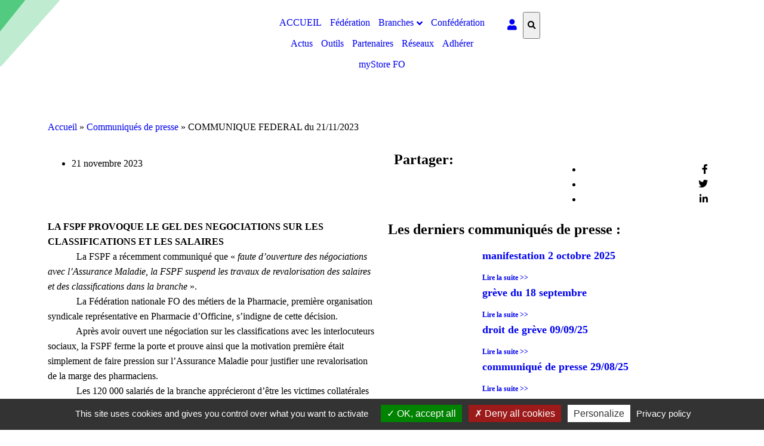

--- FILE ---
content_type: text/html; charset=UTF-8
request_url: http://www.fo-pharma-cuir-habillement.com/communique-federal-du-21-11-2023/
body_size: 14807
content:
<!DOCTYPE html>
<html lang="fr-FR">
<head>
	<meta charset="UTF-8">
	<meta name="viewport" content="width=device-width, initial-scale=1.0, viewport-fit=cover" />			<title>
			COMMUNIQUE FEDERAL du 21/11/2023 - Fédération FO de la pharmacie du cuir et de l&#039;habillement		</title>
		<script type="text/javascript">
/* <![CDATA[ */
var theplus_ajax_url = "http://www.fo-pharma-cuir-habillement.com/wp-admin/admin-ajax.php";
		var theplus_ajax_post_url = "http://www.fo-pharma-cuir-habillement.com/wp-admin/admin-post.php";
		var theplus_nonce = "675c035480";
/* ]]> */
</script>
<meta name='robots' content='index, follow, max-image-preview:large, max-snippet:-1, max-video-preview:-1' />

	<!-- This site is optimized with the Yoast SEO plugin v24.5 - https://yoast.com/wordpress/plugins/seo/ -->
	<link rel="canonical" href="http://www.fo-pharma-cuir-habillement.com/communique-federal-du-21-11-2023/" />
	<meta property="og:locale" content="fr_FR" />
	<meta property="og:type" content="article" />
	<meta property="og:title" content="COMMUNIQUE FEDERAL du 21/11/2023 - Fédération FO de la pharmacie du cuir et de l&#039;habillement" />
	<meta property="og:description" content="LA FSPF PROVOQUE LE GEL DES NEGOCIATIONS SUR LES CLASSIFICATIONS ET LES SALAIRES &nbsp;&nbsp;&nbsp;&nbsp;&nbsp;&nbsp;&nbsp;&nbsp;&nbsp;&nbsp;&nbsp; La FSPF a récemment communiqué que «&nbsp;faute d’ouverture des négociations avec l’Assurance Maladie, la FSPF suspend les travaux de revalorisation des salaires et des classifications dans la branche&nbsp;». &nbsp;&nbsp;&nbsp;&nbsp;&nbsp;&nbsp;&nbsp;&nbsp;&nbsp;&nbsp;&nbsp; La Fédération nationale FO des métiers de la Pharmacie, première organisation syndicale [&hellip;]" />
	<meta property="og:url" content="http://www.fo-pharma-cuir-habillement.com/communique-federal-du-21-11-2023/" />
	<meta property="og:site_name" content="Fédération FO de la pharmacie du cuir et de l&#039;habillement" />
	<meta property="article:published_time" content="2023-11-21T07:58:00+00:00" />
	<meta property="article:modified_time" content="2023-11-24T08:01:30+00:00" />
	<meta property="og:image" content="http://www.fo-pharma-cuir-habillement.com/wp-content/uploads/2023/02/fopartenaire-jpg.webp" />
	<meta property="og:image:width" content="400" />
	<meta property="og:image:height" content="146" />
	<meta property="og:image:type" content="image/jpeg" />
	<meta name="author" content="officine.fopharmacie@gmail.com" />
	<meta name="twitter:card" content="summary_large_image" />
	<meta name="twitter:label1" content="Écrit par" />
	<meta name="twitter:data1" content="officine.fopharmacie@gmail.com" />
	<meta name="twitter:label2" content="Durée de lecture estimée" />
	<meta name="twitter:data2" content="3 minutes" />
	<script type="application/ld+json" class="yoast-schema-graph">{"@context":"https://schema.org","@graph":[{"@type":"Article","@id":"http://www.fo-pharma-cuir-habillement.com/communique-federal-du-21-11-2023/#article","isPartOf":{"@id":"http://www.fo-pharma-cuir-habillement.com/communique-federal-du-21-11-2023/"},"author":{"name":"officine.fopharmacie@gmail.com","@id":"https://www.fo-pharma-cuir-habillement.com/#/schema/person/7071f6340a09643d851f4e072473045a"},"headline":"COMMUNIQUE FEDERAL du 21/11/2023","datePublished":"2023-11-21T07:58:00+00:00","dateModified":"2023-11-24T08:01:30+00:00","mainEntityOfPage":{"@id":"http://www.fo-pharma-cuir-habillement.com/communique-federal-du-21-11-2023/"},"wordCount":734,"publisher":{"@id":"https://www.fo-pharma-cuir-habillement.com/#organization"},"image":{"@id":"http://www.fo-pharma-cuir-habillement.com/communique-federal-du-21-11-2023/#primaryimage"},"thumbnailUrl":"http://www.fo-pharma-cuir-habillement.com/wp-content/uploads/2023/02/fopartenaire-jpg.webp","articleSection":["Infos fédérales"],"inLanguage":"fr-FR"},{"@type":"WebPage","@id":"http://www.fo-pharma-cuir-habillement.com/communique-federal-du-21-11-2023/","url":"http://www.fo-pharma-cuir-habillement.com/communique-federal-du-21-11-2023/","name":"COMMUNIQUE FEDERAL du 21/11/2023 - Fédération FO de la pharmacie du cuir et de l&#039;habillement","isPartOf":{"@id":"https://www.fo-pharma-cuir-habillement.com/#website"},"primaryImageOfPage":{"@id":"http://www.fo-pharma-cuir-habillement.com/communique-federal-du-21-11-2023/#primaryimage"},"image":{"@id":"http://www.fo-pharma-cuir-habillement.com/communique-federal-du-21-11-2023/#primaryimage"},"thumbnailUrl":"http://www.fo-pharma-cuir-habillement.com/wp-content/uploads/2023/02/fopartenaire-jpg.webp","datePublished":"2023-11-21T07:58:00+00:00","dateModified":"2023-11-24T08:01:30+00:00","breadcrumb":{"@id":"http://www.fo-pharma-cuir-habillement.com/communique-federal-du-21-11-2023/#breadcrumb"},"inLanguage":"fr-FR","potentialAction":[{"@type":"ReadAction","target":["http://www.fo-pharma-cuir-habillement.com/communique-federal-du-21-11-2023/"]}]},{"@type":"ImageObject","inLanguage":"fr-FR","@id":"http://www.fo-pharma-cuir-habillement.com/communique-federal-du-21-11-2023/#primaryimage","url":"http://www.fo-pharma-cuir-habillement.com/wp-content/uploads/2023/02/fopartenaire-jpg.webp","contentUrl":"http://www.fo-pharma-cuir-habillement.com/wp-content/uploads/2023/02/fopartenaire-jpg.webp","width":400,"height":146},{"@type":"BreadcrumbList","@id":"http://www.fo-pharma-cuir-habillement.com/communique-federal-du-21-11-2023/#breadcrumb","itemListElement":[{"@type":"ListItem","position":1,"name":"Accueil","item":"https://www.fo-pharma-cuir-habillement.com/"},{"@type":"ListItem","position":2,"name":"Communiqués de presse","item":"http://www.fo-pharma-cuir-habillement.com/communiques-de-presse/"},{"@type":"ListItem","position":3,"name":"COMMUNIQUE FEDERAL du 21/11/2023"}]},{"@type":"WebSite","@id":"https://www.fo-pharma-cuir-habillement.com/#website","url":"https://www.fo-pharma-cuir-habillement.com/","name":"Fédération FO de la pharmacie du cuir et de l&#039;habillement","description":"Just another WordPress site","publisher":{"@id":"https://www.fo-pharma-cuir-habillement.com/#organization"},"potentialAction":[{"@type":"SearchAction","target":{"@type":"EntryPoint","urlTemplate":"https://www.fo-pharma-cuir-habillement.com/?s={search_term_string}"},"query-input":{"@type":"PropertyValueSpecification","valueRequired":true,"valueName":"search_term_string"}}],"inLanguage":"fr-FR"},{"@type":"Organization","@id":"https://www.fo-pharma-cuir-habillement.com/#organization","name":"Fédération FO de la pharmacie du cuir et de l&#039;habillement","url":"https://www.fo-pharma-cuir-habillement.com/","logo":{"@type":"ImageObject","inLanguage":"fr-FR","@id":"https://www.fo-pharma-cuir-habillement.com/#/schema/logo/image/","url":"http://www.fo-pharma-cuir-habillement.com/wp-content/uploads/2022/09/Fichier-2.svg","contentUrl":"http://www.fo-pharma-cuir-habillement.com/wp-content/uploads/2022/09/Fichier-2.svg","width":116,"height":70,"caption":"Fédération FO de la pharmacie du cuir et de l&#039;habillement"},"image":{"@id":"https://www.fo-pharma-cuir-habillement.com/#/schema/logo/image/"}},{"@type":"Person","@id":"https://www.fo-pharma-cuir-habillement.com/#/schema/person/7071f6340a09643d851f4e072473045a","name":"officine.fopharmacie@gmail.com","image":{"@type":"ImageObject","inLanguage":"fr-FR","@id":"https://www.fo-pharma-cuir-habillement.com/#/schema/person/image/","url":"https://secure.gravatar.com/avatar/8c7af03c2f307522b343034769b1e8f638c8b2a7d2c682ec593f411fe318e84e?s=96&d=mm&r=g","contentUrl":"https://secure.gravatar.com/avatar/8c7af03c2f307522b343034769b1e8f638c8b2a7d2c682ec593f411fe318e84e?s=96&d=mm&r=g","caption":"officine.fopharmacie@gmail.com"}}]}</script>
	<!-- / Yoast SEO plugin. -->


<link rel='dns-prefetch' href='//maps.googleapis.com' />
<link rel='dns-prefetch' href='//cdnjs.cloudflare.com' />
<link rel='dns-prefetch' href='//www.google.com' />
<link rel="alternate" title="oEmbed (JSON)" type="application/json+oembed" href="http://www.fo-pharma-cuir-habillement.com/wp-json/oembed/1.0/embed?url=http%3A%2F%2Fwww.fo-pharma-cuir-habillement.com%2Fcommunique-federal-du-21-11-2023%2F" />
<link rel="alternate" title="oEmbed (XML)" type="text/xml+oembed" href="http://www.fo-pharma-cuir-habillement.com/wp-json/oembed/1.0/embed?url=http%3A%2F%2Fwww.fo-pharma-cuir-habillement.com%2Fcommunique-federal-du-21-11-2023%2F&#038;format=xml" />
<style id='wp-img-auto-sizes-contain-inline-css' type='text/css'>
img:is([sizes=auto i],[sizes^="auto," i]){contain-intrinsic-size:3000px 1500px}
/*# sourceURL=wp-img-auto-sizes-contain-inline-css */
</style>
<style id='wp-emoji-styles-inline-css' type='text/css'>

	img.wp-smiley, img.emoji {
		display: inline !important;
		border: none !important;
		box-shadow: none !important;
		height: 1em !important;
		width: 1em !important;
		margin: 0 0.07em !important;
		vertical-align: -0.1em !important;
		background: none !important;
		padding: 0 !important;
	}
/*# sourceURL=wp-emoji-styles-inline-css */
</style>
<link rel='stylesheet' id='wp-block-library-css' href='http://www.fo-pharma-cuir-habillement.com/wp-includes/css/dist/block-library/style.min.css?ver=6.9' type='text/css' media='all' />

<style id='classic-theme-styles-inline-css' type='text/css'>
/*! This file is auto-generated */
.wp-block-button__link{color:#fff;background-color:#32373c;border-radius:9999px;box-shadow:none;text-decoration:none;padding:calc(.667em + 2px) calc(1.333em + 2px);font-size:1.125em}.wp-block-file__button{background:#32373c;color:#fff;text-decoration:none}
/*# sourceURL=/wp-includes/css/classic-themes.min.css */
</style>
<link rel='stylesheet' id='theplus-plus-extra-adv-plus-extra-adv-css' href='//www.fo-pharma-cuir-habillement.com/wp-content/plugins/the-plus-addons-for-elementor-page-builder/assets/css/main/plus-extra-adv/plus-extra-adv.min.css?ver=1757375398' type='text/css' media='all' />
<link rel='stylesheet' id='theplus-plus-alignmnet-plus-extra-adv-css' href='//www.fo-pharma-cuir-habillement.com/wp-content/plugins/the-plus-addons-for-elementor-page-builder/assets/css/main/plus-extra-adv/plus-alignmnet.css?ver=1757375398' type='text/css' media='all' />
<link rel='stylesheet' id='theplus-plus-nav-menu-navigation-menu-css' href='//www.fo-pharma-cuir-habillement.com/wp-content/plugins/theplus_elementor_addon/assets/css/main/navigation-menu/plus-nav-menu.min.css?ver=1757375398' type='text/css' media='all' />
<link rel='stylesheet' id='styles-theme-css' href='http://www.fo-pharma-cuir-habillement.com/wp-content/themes/wordpress-elementor/style.css?ver=1.0.0' type='text/css' media='all' />
<link rel='stylesheet' id='icomoon-theme-css' href='http://www.fo-pharma-cuir-habillement.com/wp-content/themes/wordpress-elementor/assets/icomoon/style.css?ver=6.9' type='text/css' media='all' />
<link rel='stylesheet' id='elementor-icons-css' href='http://www.fo-pharma-cuir-habillement.com/wp-content/plugins/elementor/assets/lib/eicons/css/elementor-icons.min.css?ver=5.35.0' type='text/css' media='all' />
<link rel='stylesheet' id='elementor-frontend-css' href='http://www.fo-pharma-cuir-habillement.com/wp-content/plugins/elementor/assets/css/frontend.min.css?ver=3.27.6' type='text/css' media='all' />
<link rel='stylesheet' id='elementor-post-28835-css' href='http://www.fo-pharma-cuir-habillement.com/wp-content/uploads/elementor/css/post-28835.css?ver=1741010665' type='text/css' media='all' />
<link rel='stylesheet' id='elementor-pro-css' href='http://www.fo-pharma-cuir-habillement.com/wp-content/plugins/elementor-pro/assets/css/frontend.min.css?ver=3.11.1' type='text/css' media='all' />
<link rel='stylesheet' id='font-awesome-5-all-css' href='http://www.fo-pharma-cuir-habillement.com/wp-content/plugins/elementor/assets/lib/font-awesome/css/all.min.css?ver=3.27.6' type='text/css' media='all' />
<link rel='stylesheet' id='font-awesome-4-shim-css' href='http://www.fo-pharma-cuir-habillement.com/wp-content/plugins/elementor/assets/lib/font-awesome/css/v4-shims.min.css?ver=3.27.6' type='text/css' media='all' />
<link rel='stylesheet' id='elementor-post-29237-css' href='http://www.fo-pharma-cuir-habillement.com/wp-content/uploads/elementor/css/post-29237.css?ver=1753944975' type='text/css' media='all' />
<link rel='stylesheet' id='elementor-post-29092-css' href='http://www.fo-pharma-cuir-habillement.com/wp-content/uploads/elementor/css/post-29092.css?ver=1741012498' type='text/css' media='all' />
<link rel='stylesheet' id='elementor-post-29030-css' href='http://www.fo-pharma-cuir-habillement.com/wp-content/uploads/elementor/css/post-29030.css?ver=1741014691' type='text/css' media='all' />
<link rel='stylesheet' id='wp-block-paragraph-css' href='http://www.fo-pharma-cuir-habillement.com/wp-includes/blocks/paragraph/style.min.css?ver=6.9' type='text/css' media='all' />
<link rel='stylesheet' id='google-fonts-1-css' href='https://fonts.googleapis.com/css?family=Poppins%3A100%2C100italic%2C200%2C200italic%2C300%2C300italic%2C400%2C400italic%2C500%2C500italic%2C600%2C600italic%2C700%2C700italic%2C800%2C800italic%2C900%2C900italic%7CRoboto+Slab%3A100%2C100italic%2C200%2C200italic%2C300%2C300italic%2C400%2C400italic%2C500%2C500italic%2C600%2C600italic%2C700%2C700italic%2C800%2C800italic%2C900%2C900italic%7CRoboto%3A100%2C100italic%2C200%2C200italic%2C300%2C300italic%2C400%2C400italic%2C500%2C500italic%2C600%2C600italic%2C700%2C700italic%2C800%2C800italic%2C900%2C900italic%7CRaleway%3A100%2C100italic%2C200%2C200italic%2C300%2C300italic%2C400%2C400italic%2C500%2C500italic%2C600%2C600italic%2C700%2C700italic%2C800%2C800italic%2C900%2C900italic%7CMontserrat%3A100%2C100italic%2C200%2C200italic%2C300%2C300italic%2C400%2C400italic%2C500%2C500italic%2C600%2C600italic%2C700%2C700italic%2C800%2C800italic%2C900%2C900italic&#038;display=auto&#038;ver=6.9' type='text/css' media='all' />
<link rel='stylesheet' id='elementor-icons-shared-0-css' href='http://www.fo-pharma-cuir-habillement.com/wp-content/plugins/elementor/assets/lib/font-awesome/css/fontawesome.min.css?ver=5.15.3' type='text/css' media='all' />
<link rel='stylesheet' id='elementor-icons-fa-solid-css' href='http://www.fo-pharma-cuir-habillement.com/wp-content/plugins/elementor/assets/lib/font-awesome/css/solid.min.css?ver=5.15.3' type='text/css' media='all' />
<link rel='stylesheet' id='elementor-icons-fa-brands-css' href='http://www.fo-pharma-cuir-habillement.com/wp-content/plugins/elementor/assets/lib/font-awesome/css/brands.min.css?ver=5.15.3' type='text/css' media='all' />
<link rel="preconnect" href="https://fonts.gstatic.com/" crossorigin><script type="text/javascript" src="http://www.fo-pharma-cuir-habillement.com/wp-includes/js/jquery/jquery.min.js?ver=3.7.1" id="jquery-core-js"></script>
<script type="text/javascript" src="http://www.fo-pharma-cuir-habillement.com/wp-includes/js/jquery/jquery-migrate.min.js?ver=3.4.1" id="jquery-migrate-js"></script>
<script type="text/javascript" src="https://maps.googleapis.com/maps/api/js?key=&amp;libraries=places&amp;sensor=false" id="gmaps-js-js"></script>
<script type="text/javascript" src="http://www.fo-pharma-cuir-habillement.com/wp-content/plugins/elementor/assets/lib/font-awesome/js/v4-shims.min.js?ver=3.27.6" id="font-awesome-4-shim-js"></script>
<link rel="https://api.w.org/" href="http://www.fo-pharma-cuir-habillement.com/wp-json/" /><link rel="alternate" title="JSON" type="application/json" href="http://www.fo-pharma-cuir-habillement.com/wp-json/wp/v2/posts/32559" /><link rel="EditURI" type="application/rsd+xml" title="RSD" href="http://www.fo-pharma-cuir-habillement.com/xmlrpc.php?rsd" />
<meta name="generator" content="WordPress 6.9" />
<link rel='shortlink' href='http://www.fo-pharma-cuir-habillement.com/?p=32559' />
<meta name="generator" content="performance-lab 3.9.0; plugins: ">
		<style>*:not(.elementor-editor-active) .plus-conditions--hidden {display: none;}</style> 
		<!-- Analytics by WP Statistics - https://wp-statistics.com -->
<meta name="generator" content="Elementor 3.27.6; features: additional_custom_breakpoints; settings: css_print_method-external, google_font-enabled, font_display-auto">
			<style>
				.e-con.e-parent:nth-of-type(n+4):not(.e-lazyloaded):not(.e-no-lazyload),
				.e-con.e-parent:nth-of-type(n+4):not(.e-lazyloaded):not(.e-no-lazyload) * {
					background-image: none !important;
				}
				@media screen and (max-height: 1024px) {
					.e-con.e-parent:nth-of-type(n+3):not(.e-lazyloaded):not(.e-no-lazyload),
					.e-con.e-parent:nth-of-type(n+3):not(.e-lazyloaded):not(.e-no-lazyload) * {
						background-image: none !important;
					}
				}
				@media screen and (max-height: 640px) {
					.e-con.e-parent:nth-of-type(n+2):not(.e-lazyloaded):not(.e-no-lazyload),
					.e-con.e-parent:nth-of-type(n+2):not(.e-lazyloaded):not(.e-no-lazyload) * {
						background-image: none !important;
					}
				}
			</style>
			<link rel="icon" href="http://www.fo-pharma-cuir-habillement.com/wp-content/uploads/2022/09/Fichier-2.svg" sizes="32x32" />
<link rel="icon" href="http://www.fo-pharma-cuir-habillement.com/wp-content/uploads/2022/09/Fichier-2.svg" sizes="192x192" />
<link rel="apple-touch-icon" href="http://www.fo-pharma-cuir-habillement.com/wp-content/uploads/2022/09/Fichier-2.svg" />
<meta name="msapplication-TileImage" content="http://www.fo-pharma-cuir-habillement.com/wp-content/uploads/2022/09/Fichier-2.svg" />
</head>
<body class="wp-singular post-template-default single single-post postid-32559 single-format-standard wp-custom-logo wp-theme-wordpress-elementor theplus-preloader elementor-default elementor-template-full-width elementor-kit-28835 elementor-page-29030">
		<div data-elementor-type="header" data-elementor-id="29237" class="elementor elementor-29237 elementor-location-header">
					<div class="elementor-section-wrap">
								<header class="elementor-section elementor-top-section elementor-element elementor-element-63bbfa01 elementor-section-content-middle elementor-section-full_width elementor-section-stretched elementor-section-height-default elementor-section-height-default" data-id="63bbfa01" data-element_type="section" data-settings="{&quot;background_background&quot;:&quot;classic&quot;,&quot;stretch_section&quot;:&quot;section-stretched&quot;}">
							<div class="elementor-background-overlay"></div>
							<div class="elementor-container elementor-column-gap-default">
					<div class="elementor-column elementor-col-100 elementor-top-column elementor-element elementor-element-3ebc73a5" data-id="3ebc73a5" data-element_type="column">
			<div class="elementor-widget-wrap elementor-element-populated">
						<section class="elementor-section elementor-inner-section elementor-element elementor-element-3ba94723 elementor-section-content-middle elementor-section-boxed elementor-section-height-default elementor-section-height-default" data-id="3ba94723" data-element_type="section">
						<div class="elementor-container elementor-column-gap-default">
					<div class="elementor-column elementor-col-33 elementor-inner-column elementor-element elementor-element-3b602c91" data-id="3b602c91" data-element_type="column">
			<div class="elementor-widget-wrap elementor-element-populated">
						<div class="elementor-element elementor-element-d0b3da5 elementor-widget elementor-widget-theme-site-logo elementor-widget-image" data-id="d0b3da5" data-element_type="widget" data-widget_type="theme-site-logo.default">
				<div class="elementor-widget-container">
										<div class="elementor-image">
								<a href="http://www.fo-pharma-cuir-habillement.com">
			<img width="116" height="70" src="http://www.fo-pharma-cuir-habillement.com/wp-content/uploads/2022/09/Fichier-2.svg" class="attachment-full size-full wp-image-28877" alt="" />				</a>
										</div>
								</div>
				</div>
					</div>
		</div>
				<div class="elementor-column elementor-col-33 elementor-inner-column elementor-element elementor-element-7f20dd89" data-id="7f20dd89" data-element_type="column">
			<div class="elementor-widget-wrap elementor-element-populated">
						<div class="elementor-element elementor-element-83feb0c elementor-widget elementor-widget-tp-navigation-menu" data-id="83feb0c" data-element_type="widget" data-widget_type="tp-navigation-menu.default">
				<div class="elementor-widget-container">
							<div class="plus-navigation-wrap text-center nav-menu6971a92538d0183feb0c">
			<div class="plus-navigation-inner menu-hover main-menu-indicator-style-1 sub-menu-indicator-none plus-menu-style-1"  data-menu_transition="style-1" data-mobile-menu-click="yes">
				<div id="theplus-navigation-normal-menu" class="collapse navbar-collapse navbar-ex1-collapse">
				
					<div class="plus-navigation-menu menu-horizontal  ">
						<ul id="menu-menu-principal" class="nav navbar-nav yamm menu-hover-none  "><li id="menu-item-28868" class="menu-item menu-item-type-post_type menu-item-object-page menu-item-home animate-dropdown menu-item-28868 plus-dropdown-menu-" ><a title="ACCUEIL" href="http://www.fo-pharma-cuir-habillement.com/" data-text="ACCUEIL">ACCUEIL</a></li>
<li id="menu-item-28869" class="menu-item menu-item-type-post_type menu-item-object-page animate-dropdown menu-item-28869 plus-dropdown-menu-" ><a title="Fédération" href="http://www.fo-pharma-cuir-habillement.com/la-federation/" data-text="Fédération">Fédération</a></li>
<li id="menu-item-28905" class="menu-item menu-item-type-post_type menu-item-object-page menu-item-has-children animate-dropdown menu-item-28905 depth-0 dropdown plus-dropdown-menu-" ><a title="Branches" href="http://www.fo-pharma-cuir-habillement.com/les-branches/" class="dropdown-toggle" aria-haspopup="true" data-text="Branches">Branches</a>
<ul role="menu" class=" dropdown-menu">
	<li id="menu-item-29220" class="menu-item menu-item-type-post_type menu-item-object-plus-mega-menu animate-dropdown menu-item-29220 plus-dropdown-menu-" ><div class="plus-megamenu-content">		<div data-elementor-type="wp-post" data-elementor-id="29213" class="elementor elementor-29213">
						<section class="elementor-section elementor-top-section elementor-element elementor-element-ec10a38 elementor-section-boxed elementor-section-height-default elementor-section-height-default" data-id="ec10a38" data-element_type="section">
						<div class="elementor-container elementor-column-gap-default">
					<div class="elementor-column elementor-col-33 elementor-top-column elementor-element elementor-element-2548866" data-id="2548866" data-element_type="column">
			<div class="elementor-widget-wrap elementor-element-populated">
						<div class="elementor-element elementor-element-9c53779 elementor-position-left elementor-vertical-align-middle elementor-widget elementor-widget-image-box" data-id="9c53779" data-element_type="widget" data-widget_type="image-box.default">
				<div class="elementor-widget-container">
					<div class="elementor-image-box-wrapper"><figure class="elementor-image-box-img"><a href="https://www.fo-pharma-cuir-habillement.com/les-branches/industrie-pharmaceutique/" tabindex="-1"><img src="http://www.fo-pharma-cuir-habillement.com/wp-content/uploads/elementor/thumbs/pharma-jpg-q16cqanf0chjtynizkdm95wyv4b9e2unffxndtfooe.webp" title="pharma" alt="pharma" loading="lazy" /></a></figure><div class="elementor-image-box-content"><div class="elementor-image-box-title"><a href="https://www.fo-pharma-cuir-habillement.com/les-branches/industrie-pharmaceutique/">Industrie pharmaceutique</a></div></div></div>				</div>
				</div>
					</div>
		</div>
				<div class="elementor-column elementor-col-33 elementor-top-column elementor-element elementor-element-69ef1ea" data-id="69ef1ea" data-element_type="column">
			<div class="elementor-widget-wrap elementor-element-populated">
						<div class="elementor-element elementor-element-5b8bd23 elementor-position-left elementor-vertical-align-middle elementor-widget elementor-widget-image-box" data-id="5b8bd23" data-element_type="widget" data-widget_type="image-box.default">
				<div class="elementor-widget-container">
					<div class="elementor-image-box-wrapper"><figure class="elementor-image-box-img"><a href="https://www.fo-pharma-cuir-habillement.com/les-branches/officine/" tabindex="-1"><img src="http://www.fo-pharma-cuir-habillement.com/wp-content/uploads/elementor/thumbs/officine-jpg-q16cs1mlq8vrfu41rtlme80unxoupsso03n6jcub3i.webp" title="officine" alt="officine" loading="lazy" /></a></figure><div class="elementor-image-box-content"><div class="elementor-image-box-title"><a href="https://www.fo-pharma-cuir-habillement.com/les-branches/officine/">Pharmacie d’Officine</a></div></div></div>				</div>
				</div>
					</div>
		</div>
				<div class="elementor-column elementor-col-33 elementor-top-column elementor-element elementor-element-831dd6a" data-id="831dd6a" data-element_type="column">
			<div class="elementor-widget-wrap elementor-element-populated">
						<div class="elementor-element elementor-element-6907adb elementor-position-left elementor-vertical-align-middle elementor-widget elementor-widget-image-box" data-id="6907adb" data-element_type="widget" data-widget_type="image-box.default">
				<div class="elementor-widget-container">
					<div class="elementor-image-box-wrapper"><figure class="elementor-image-box-img"><a href="https://www.fo-pharma-cuir-habillement.com/les-branches/repartition-pharmaceutique/" tabindex="-1"><img src="http://www.fo-pharma-cuir-habillement.com/wp-content/uploads/elementor/thumbs/repartition-1-jpg-q16cu4towzqp8n2tkq3rxp1q6re7tl36yfu0xhqt9q.webp" title="repartition" alt="repartition" loading="lazy" /></a></figure><div class="elementor-image-box-content"><div class="elementor-image-box-title"><a href="https://www.fo-pharma-cuir-habillement.com/les-branches/repartition-pharmaceutique/">Répartition pharmaceutique</a></div></div></div>				</div>
				</div>
					</div>
		</div>
					</div>
		</section>
				<section class="elementor-section elementor-top-section elementor-element elementor-element-85bf62d elementor-section-boxed elementor-section-height-default elementor-section-height-default" data-id="85bf62d" data-element_type="section">
						<div class="elementor-container elementor-column-gap-default">
					<div class="elementor-column elementor-col-33 elementor-top-column elementor-element elementor-element-fa05c66" data-id="fa05c66" data-element_type="column">
			<div class="elementor-widget-wrap elementor-element-populated">
						<div class="elementor-element elementor-element-274d692 elementor-position-left elementor-vertical-align-middle elementor-widget elementor-widget-image-box" data-id="274d692" data-element_type="widget" data-widget_type="image-box.default">
				<div class="elementor-widget-container">
					<div class="elementor-image-box-wrapper"><figure class="elementor-image-box-img"><a href="https://www.fo-pharma-cuir-habillement.com/les-branches/produits-para-pharmaceutiques-et-veterinaires/" tabindex="-1"><img src="http://www.fo-pharma-cuir-habillement.com/wp-content/uploads/elementor/thumbs/veterinaire-2-jpg-q16cw3bl5kf7fe8f52ksmp9aqnqquvv284rfx8uab2.webp" title="veterinaire" alt="veterinaire" loading="lazy" /></a></figure><div class="elementor-image-box-content"><div class="elementor-image-box-title"><a href="https://www.fo-pharma-cuir-habillement.com/les-branches/produits-para-pharmaceutiques-et-veterinaires/">Produits para/pharmaceutiques et vétérinaires</a></div></div></div>				</div>
				</div>
					</div>
		</div>
				<div class="elementor-column elementor-col-33 elementor-top-column elementor-element elementor-element-e3d9ba6" data-id="e3d9ba6" data-element_type="column">
			<div class="elementor-widget-wrap elementor-element-populated">
						<div class="elementor-element elementor-element-ee1f939 elementor-position-left elementor-vertical-align-middle elementor-widget elementor-widget-image-box" data-id="ee1f939" data-element_type="widget" data-widget_type="image-box.default">
				<div class="elementor-widget-container">
					<div class="elementor-image-box-wrapper"><figure class="elementor-image-box-img"><a href="https://www.fo-pharma-cuir-habillement.com/les-branches/laboratoires-biologie-medicale/" tabindex="-1"><img src="http://www.fo-pharma-cuir-habillement.com/wp-content/uploads/elementor/thumbs/lbm-2-jpg-q16cxyzytmzunbi45vtxm86hieh693bqhfqeh61xv2.webp" title="lbm" alt="lbm" loading="lazy" /></a></figure><div class="elementor-image-box-content"><div class="elementor-image-box-title"><a href="https://www.fo-pharma-cuir-habillement.com/les-branches/laboratoires-biologie-medicale/">Laboratoires de biologie médicale</a></div></div></div>				</div>
				</div>
					</div>
		</div>
				<div class="elementor-column elementor-col-33 elementor-top-column elementor-element elementor-element-ca475bf" data-id="ca475bf" data-element_type="column">
			<div class="elementor-widget-wrap elementor-element-populated">
						<div class="elementor-element elementor-element-d2e082a elementor-position-left elementor-vertical-align-middle elementor-widget elementor-widget-image-box" data-id="d2e082a" data-element_type="widget" data-widget_type="image-box.default">
				<div class="elementor-widget-container">
					<div class="elementor-image-box-wrapper"><figure class="elementor-image-box-img"><a href="https://www.fo-pharma-cuir-habillement.com/les-branches/cuirs-et-habillement/" tabindex="-1"><img src="http://www.fo-pharma-cuir-habillement.com/wp-content/uploads/elementor/thumbs/cuir-2-jpg-q16cz9224iqwg7n7oxqniek2ma65q9ekzrp6zq5ne6.webp" title="cuir" alt="cuir" loading="lazy" /></a></figure><div class="elementor-image-box-content"><div class="elementor-image-box-title"><a href="https://www.fo-pharma-cuir-habillement.com/les-branches/cuirs-et-habillement/">Cuir et habillement</a></div></div></div>				</div>
				</div>
					</div>
		</div>
					</div>
		</section>
				<section class="elementor-section elementor-top-section elementor-element elementor-element-dbff6eb elementor-section-boxed elementor-section-height-default elementor-section-height-default" data-id="dbff6eb" data-element_type="section">
						<div class="elementor-container elementor-column-gap-default">
					<div class="elementor-column elementor-col-100 elementor-top-column elementor-element elementor-element-e8b4886" data-id="e8b4886" data-element_type="column">
			<div class="elementor-widget-wrap elementor-element-populated">
						<div class="elementor-element elementor-element-a711c42 elementor-widget elementor-widget-spacer" data-id="a711c42" data-element_type="widget" data-widget_type="spacer.default">
				<div class="elementor-widget-container">
							<div class="elementor-spacer">
			<div class="elementor-spacer-inner"></div>
		</div>
						</div>
				</div>
					</div>
		</div>
					</div>
		</section>
				</div>
		</div></li>
</ul>
</li>
<li id="menu-item-28896" class="menu-item menu-item-type-post_type menu-item-object-page animate-dropdown menu-item-28896 plus-dropdown-menu-" ><a title="Confédération" href="http://www.fo-pharma-cuir-habillement.com/la-confederation/" data-text="Confédération">Confédération</a></li>
<li id="menu-item-31005" class="menu-item menu-item-type-post_type menu-item-object-page animate-dropdown menu-item-31005 plus-dropdown-menu-" ><a title="Actus" href="http://www.fo-pharma-cuir-habillement.com/communiques-de-presse/" data-text="Actus">Actus</a></li>
<li id="menu-item-31006" class="menu-item menu-item-type-post_type menu-item-object-page animate-dropdown menu-item-31006 plus-dropdown-menu-" ><a title="Outils" href="http://www.fo-pharma-cuir-habillement.com/outils/" data-text="Outils">Outils</a></li>
<li id="menu-item-28946" class="menu-item menu-item-type-post_type menu-item-object-page animate-dropdown menu-item-28946 plus-dropdown-menu-" ><a title="Partenaires" href="http://www.fo-pharma-cuir-habillement.com/partenaires/" data-text="Partenaires">Partenaires</a></li>
<li id="menu-item-31700" class="menu-item menu-item-type-post_type menu-item-object-page animate-dropdown menu-item-31700 plus-dropdown-menu-" ><a title="Réseaux" href="http://www.fo-pharma-cuir-habillement.com/reseaux/" data-text="Réseaux">Réseaux</a></li>
<li id="menu-item-29332" class="menu-item menu-item-type-post_type menu-item-object-page animate-dropdown menu-item-29332 plus-dropdown-menu-" ><a title="Adhérer" href="http://www.fo-pharma-cuir-habillement.com/adherer/" data-text="Adhérer">Adhérer</a></li>
<li id="menu-item-32859" class="menu-item menu-item-type-post_type menu-item-object-page animate-dropdown menu-item-32859 plus-dropdown-menu-" ><a title="myStore FO" href="http://www.fo-pharma-cuir-habillement.com/mystore-fo/" data-text="myStore FO">myStore FO</a></li>
</ul>												
					</div>
					
				</div>
				
									<div class="plus-mobile-nav-toggle navbar-header mobile-toggle">
												<div class="mobile-plus-toggle-menu  plus-collapsed toggle-style-2"  data-target="#plus-mobile-nav-toggle-nav-menu6971a92538d0183feb0c">
							
								<div class="mobile-plus-toggle-menu-st2"></div><div class="mobile-plus-toggle-menu-st2-h"></div>

													</div>
					</div>
						
					<div id="plus-mobile-nav-toggle-nav-menu6971a92538d0183feb0c" class="plus-mobile-menu   collapse navbar-collapse navbar-ex1-collapse plus-mobile-menu-content ">
						<div class="plus-mobile-menu"><ul id="menu-menu-principal-1" class="nav navbar-nav"><li class="menu-item menu-item-type-post_type menu-item-object-page menu-item-home animate-dropdown menu-item-28868 plus-dropdown-menu-" ><a title="ACCUEIL" href="http://www.fo-pharma-cuir-habillement.com/" data-text="ACCUEIL">ACCUEIL</a></li>
<li class="menu-item menu-item-type-post_type menu-item-object-page animate-dropdown menu-item-28869 plus-dropdown-menu-" ><a title="Fédération" href="http://www.fo-pharma-cuir-habillement.com/la-federation/" data-text="Fédération">Fédération</a></li>
<li class="menu-item menu-item-type-post_type menu-item-object-page menu-item-has-children animate-dropdown menu-item-28905 depth-0 dropdown plus-dropdown-menu-" ><a title="Branches" href="http://www.fo-pharma-cuir-habillement.com/les-branches/" class="dropdown-toggle" aria-haspopup="true" data-text="Branches">Branches</a>
<ul role="menu" class=" dropdown-menu">
	<li class="menu-item menu-item-type-post_type menu-item-object-plus-mega-menu animate-dropdown menu-item-29220 plus-dropdown-menu-" ><div class="plus-megamenu-content">		<div data-elementor-type="wp-post" data-elementor-id="29213" class="elementor elementor-29213">
						<section class="elementor-section elementor-top-section elementor-element elementor-element-ec10a38 elementor-section-boxed elementor-section-height-default elementor-section-height-default" data-id="ec10a38" data-element_type="section">
						<div class="elementor-container elementor-column-gap-default">
					<div class="elementor-column elementor-col-33 elementor-top-column elementor-element elementor-element-2548866" data-id="2548866" data-element_type="column">
			<div class="elementor-widget-wrap elementor-element-populated">
						<div class="elementor-element elementor-element-9c53779 elementor-position-left elementor-vertical-align-middle elementor-widget elementor-widget-image-box" data-id="9c53779" data-element_type="widget" data-widget_type="image-box.default">
				<div class="elementor-widget-container">
					<div class="elementor-image-box-wrapper"><figure class="elementor-image-box-img"><a href="https://www.fo-pharma-cuir-habillement.com/les-branches/industrie-pharmaceutique/" tabindex="-1"><img src="http://www.fo-pharma-cuir-habillement.com/wp-content/uploads/elementor/thumbs/pharma-jpg-q16cqanf0chjtynizkdm95wyv4b9e2unffxndtfooe.webp" title="pharma" alt="pharma" loading="lazy" /></a></figure><div class="elementor-image-box-content"><div class="elementor-image-box-title"><a href="https://www.fo-pharma-cuir-habillement.com/les-branches/industrie-pharmaceutique/">Industrie pharmaceutique</a></div></div></div>				</div>
				</div>
					</div>
		</div>
				<div class="elementor-column elementor-col-33 elementor-top-column elementor-element elementor-element-69ef1ea" data-id="69ef1ea" data-element_type="column">
			<div class="elementor-widget-wrap elementor-element-populated">
						<div class="elementor-element elementor-element-5b8bd23 elementor-position-left elementor-vertical-align-middle elementor-widget elementor-widget-image-box" data-id="5b8bd23" data-element_type="widget" data-widget_type="image-box.default">
				<div class="elementor-widget-container">
					<div class="elementor-image-box-wrapper"><figure class="elementor-image-box-img"><a href="https://www.fo-pharma-cuir-habillement.com/les-branches/officine/" tabindex="-1"><img src="http://www.fo-pharma-cuir-habillement.com/wp-content/uploads/elementor/thumbs/officine-jpg-q16cs1mlq8vrfu41rtlme80unxoupsso03n6jcub3i.webp" title="officine" alt="officine" loading="lazy" /></a></figure><div class="elementor-image-box-content"><div class="elementor-image-box-title"><a href="https://www.fo-pharma-cuir-habillement.com/les-branches/officine/">Pharmacie d’Officine</a></div></div></div>				</div>
				</div>
					</div>
		</div>
				<div class="elementor-column elementor-col-33 elementor-top-column elementor-element elementor-element-831dd6a" data-id="831dd6a" data-element_type="column">
			<div class="elementor-widget-wrap elementor-element-populated">
						<div class="elementor-element elementor-element-6907adb elementor-position-left elementor-vertical-align-middle elementor-widget elementor-widget-image-box" data-id="6907adb" data-element_type="widget" data-widget_type="image-box.default">
				<div class="elementor-widget-container">
					<div class="elementor-image-box-wrapper"><figure class="elementor-image-box-img"><a href="https://www.fo-pharma-cuir-habillement.com/les-branches/repartition-pharmaceutique/" tabindex="-1"><img src="http://www.fo-pharma-cuir-habillement.com/wp-content/uploads/elementor/thumbs/repartition-1-jpg-q16cu4towzqp8n2tkq3rxp1q6re7tl36yfu0xhqt9q.webp" title="repartition" alt="repartition" loading="lazy" /></a></figure><div class="elementor-image-box-content"><div class="elementor-image-box-title"><a href="https://www.fo-pharma-cuir-habillement.com/les-branches/repartition-pharmaceutique/">Répartition pharmaceutique</a></div></div></div>				</div>
				</div>
					</div>
		</div>
					</div>
		</section>
				<section class="elementor-section elementor-top-section elementor-element elementor-element-85bf62d elementor-section-boxed elementor-section-height-default elementor-section-height-default" data-id="85bf62d" data-element_type="section">
						<div class="elementor-container elementor-column-gap-default">
					<div class="elementor-column elementor-col-33 elementor-top-column elementor-element elementor-element-fa05c66" data-id="fa05c66" data-element_type="column">
			<div class="elementor-widget-wrap elementor-element-populated">
						<div class="elementor-element elementor-element-274d692 elementor-position-left elementor-vertical-align-middle elementor-widget elementor-widget-image-box" data-id="274d692" data-element_type="widget" data-widget_type="image-box.default">
				<div class="elementor-widget-container">
					<div class="elementor-image-box-wrapper"><figure class="elementor-image-box-img"><a href="https://www.fo-pharma-cuir-habillement.com/les-branches/produits-para-pharmaceutiques-et-veterinaires/" tabindex="-1"><img src="http://www.fo-pharma-cuir-habillement.com/wp-content/uploads/elementor/thumbs/veterinaire-2-jpg-q16cw3bl5kf7fe8f52ksmp9aqnqquvv284rfx8uab2.webp" title="veterinaire" alt="veterinaire" loading="lazy" /></a></figure><div class="elementor-image-box-content"><div class="elementor-image-box-title"><a href="https://www.fo-pharma-cuir-habillement.com/les-branches/produits-para-pharmaceutiques-et-veterinaires/">Produits para/pharmaceutiques et vétérinaires</a></div></div></div>				</div>
				</div>
					</div>
		</div>
				<div class="elementor-column elementor-col-33 elementor-top-column elementor-element elementor-element-e3d9ba6" data-id="e3d9ba6" data-element_type="column">
			<div class="elementor-widget-wrap elementor-element-populated">
						<div class="elementor-element elementor-element-ee1f939 elementor-position-left elementor-vertical-align-middle elementor-widget elementor-widget-image-box" data-id="ee1f939" data-element_type="widget" data-widget_type="image-box.default">
				<div class="elementor-widget-container">
					<div class="elementor-image-box-wrapper"><figure class="elementor-image-box-img"><a href="https://www.fo-pharma-cuir-habillement.com/les-branches/laboratoires-biologie-medicale/" tabindex="-1"><img src="http://www.fo-pharma-cuir-habillement.com/wp-content/uploads/elementor/thumbs/lbm-2-jpg-q16cxyzytmzunbi45vtxm86hieh693bqhfqeh61xv2.webp" title="lbm" alt="lbm" loading="lazy" /></a></figure><div class="elementor-image-box-content"><div class="elementor-image-box-title"><a href="https://www.fo-pharma-cuir-habillement.com/les-branches/laboratoires-biologie-medicale/">Laboratoires de biologie médicale</a></div></div></div>				</div>
				</div>
					</div>
		</div>
				<div class="elementor-column elementor-col-33 elementor-top-column elementor-element elementor-element-ca475bf" data-id="ca475bf" data-element_type="column">
			<div class="elementor-widget-wrap elementor-element-populated">
						<div class="elementor-element elementor-element-d2e082a elementor-position-left elementor-vertical-align-middle elementor-widget elementor-widget-image-box" data-id="d2e082a" data-element_type="widget" data-widget_type="image-box.default">
				<div class="elementor-widget-container">
					<div class="elementor-image-box-wrapper"><figure class="elementor-image-box-img"><a href="https://www.fo-pharma-cuir-habillement.com/les-branches/cuirs-et-habillement/" tabindex="-1"><img src="http://www.fo-pharma-cuir-habillement.com/wp-content/uploads/elementor/thumbs/cuir-2-jpg-q16cz9224iqwg7n7oxqniek2ma65q9ekzrp6zq5ne6.webp" title="cuir" alt="cuir" loading="lazy" /></a></figure><div class="elementor-image-box-content"><div class="elementor-image-box-title"><a href="https://www.fo-pharma-cuir-habillement.com/les-branches/cuirs-et-habillement/">Cuir et habillement</a></div></div></div>				</div>
				</div>
					</div>
		</div>
					</div>
		</section>
				<section class="elementor-section elementor-top-section elementor-element elementor-element-dbff6eb elementor-section-boxed elementor-section-height-default elementor-section-height-default" data-id="dbff6eb" data-element_type="section">
						<div class="elementor-container elementor-column-gap-default">
					<div class="elementor-column elementor-col-100 elementor-top-column elementor-element elementor-element-e8b4886" data-id="e8b4886" data-element_type="column">
			<div class="elementor-widget-wrap elementor-element-populated">
						<div class="elementor-element elementor-element-a711c42 elementor-widget elementor-widget-spacer" data-id="a711c42" data-element_type="widget" data-widget_type="spacer.default">
				<div class="elementor-widget-container">
							<div class="elementor-spacer">
			<div class="elementor-spacer-inner"></div>
		</div>
						</div>
				</div>
					</div>
		</div>
					</div>
		</section>
				</div>
		</div></li>
</ul>
</li>
<li class="menu-item menu-item-type-post_type menu-item-object-page animate-dropdown menu-item-28896 plus-dropdown-menu-" ><a title="Confédération" href="http://www.fo-pharma-cuir-habillement.com/la-confederation/" data-text="Confédération">Confédération</a></li>
<li class="menu-item menu-item-type-post_type menu-item-object-page animate-dropdown menu-item-31005 plus-dropdown-menu-" ><a title="Actus" href="http://www.fo-pharma-cuir-habillement.com/communiques-de-presse/" data-text="Actus">Actus</a></li>
<li class="menu-item menu-item-type-post_type menu-item-object-page animate-dropdown menu-item-31006 plus-dropdown-menu-" ><a title="Outils" href="http://www.fo-pharma-cuir-habillement.com/outils/" data-text="Outils">Outils</a></li>
<li class="menu-item menu-item-type-post_type menu-item-object-page animate-dropdown menu-item-28946 plus-dropdown-menu-" ><a title="Partenaires" href="http://www.fo-pharma-cuir-habillement.com/partenaires/" data-text="Partenaires">Partenaires</a></li>
<li class="menu-item menu-item-type-post_type menu-item-object-page animate-dropdown menu-item-31700 plus-dropdown-menu-" ><a title="Réseaux" href="http://www.fo-pharma-cuir-habillement.com/reseaux/" data-text="Réseaux">Réseaux</a></li>
<li class="menu-item menu-item-type-post_type menu-item-object-page animate-dropdown menu-item-29332 plus-dropdown-menu-" ><a title="Adhérer" href="http://www.fo-pharma-cuir-habillement.com/adherer/" data-text="Adhérer">Adhérer</a></li>
<li class="menu-item menu-item-type-post_type menu-item-object-page animate-dropdown menu-item-32859 plus-dropdown-menu-" ><a title="myStore FO" href="http://www.fo-pharma-cuir-habillement.com/mystore-fo/" data-text="myStore FO">myStore FO</a></li>
</ul></div>					</div>
								
			</div>
		</div>
		 
		<style>@media (min-width:1025px){.plus-navigation-wrap.nav-menu6971a92538d0183feb0c #theplus-navigation-normal-menu{display: block!important;}.plus-navigation-wrap.nav-menu6971a92538d0183feb0c #plus-mobile-nav-toggle-nav-menu6971a92538d0183feb0c.collapse.in{display:none;}}@media (max-width:1024px){.plus-navigation-wrap.nav-menu6971a92538d0183feb0c #theplus-navigation-normal-menu{display:none !important;}.plus-navigation-wrap.nav-menu6971a92538d0183feb0c .plus-mobile-nav-toggle.mobile-toggle{display: -webkit-flex;display: -moz-flex;display: -ms-flex;display: flex;-webkit-align-items: center;-moz-align-items: center;-ms-align-items: center;align-items: center;-webkit-justify-content: flex-end;-moz-justify-content: flex-end;-ms-justify-content: flex-end;justify-content: flex-end;}.plus-navigation-wrap .plus-mobile-menu-content.collapse.swiper-container{display: block;}}</style>				</div>
				</div>
					</div>
		</div>
				<div class="elementor-column elementor-col-33 elementor-inner-column elementor-element elementor-element-d7ea954" data-id="d7ea954" data-element_type="column">
			<div class="elementor-widget-wrap elementor-element-populated">
						<div class="elementor-element elementor-element-6681dc3 elementor-widget elementor-widget-nt_global_search_widget" data-id="6681dc3" data-element_type="widget" data-widget_type="nt_global_search_widget.default">
				<div class="elementor-widget-container">
					

    <div class="header-tools-container">
        <a href="http://www.fo-pharma-cuir-habillement.com/mon-compte/" class="btn-account" title="Mon compte"><i aria-hidden="true" class="fas fa-user"></i></a>
        <button class="nt-global-search-popup-button" title="Rechercher sur le site">
            <i aria-hidden="true" class="fas fa-search"></i>
            <span class="sr-only">Rechercher</span>
        </button>
    </div>


<div class="nt-global-search nt-global-search--popup" style="display: none">
    <div class="nt-global-search-inner">

                    <button class="nt-global-search-popup-button-close">⨯</button>
                <form action="http://www.fo-pharma-cuir-habillement.com" class="nt-global-search-form">
            <div class="nt-global-search-form-topline">
                <label class="sr-only" for="s">Mots clés :</label>
                <input type="text" name="s" id="s" placeholder="Vous recherchez ?">
                <span class="nt-global-search-loader"><img src="http://www.fo-pharma-cuir-habillement.com/wp-content/themes/wordpress-elementor/elementor_widgets/assets/images/loader.gif" alt="Chargement"></span>
                <button type="submit"><i aria-hidden="true" class="fas fa-search"></i><span class="sr-only">Rechercher</span></button>
            </div>
            <div class="nt-global-search-results"></div>
        </form>
    </div>
</div>				</div>
				</div>
					</div>
		</div>
					</div>
		</section>
					</div>
		</div>
					</div>
		</header>
							</div>
				</div>
				<div data-elementor-type="single-post" data-elementor-id="29030" class="elementor elementor-29030 elementor-location-single post-32559 post type-post status-publish format-standard has-post-thumbnail hentry category-infos-federales">
					<div class="elementor-section-wrap">
								<section class="elementor-section elementor-top-section elementor-element elementor-element-1a56aab elementor-section-full_width elementor-section-height-default elementor-section-height-default" data-id="1a56aab" data-element_type="section" data-settings="{&quot;background_background&quot;:&quot;classic&quot;}">
							<div class="elementor-background-overlay"></div>
							<div class="elementor-container elementor-column-gap-default">
					<div class="elementor-column elementor-col-100 elementor-top-column elementor-element elementor-element-b70e8fe" data-id="b70e8fe" data-element_type="column">
			<div class="elementor-widget-wrap elementor-element-populated">
						<div class="elementor-element elementor-element-4034180 elementor-widget elementor-widget-image" data-id="4034180" data-element_type="widget" data-widget_type="image.default">
				<div class="elementor-widget-container">
															<img width="1905" height="408" src="http://www.fo-pharma-cuir-habillement.com/wp-content/uploads/2022/11/BANDEAU-3.jpg" class="attachment-full size-full wp-image-30362" alt="" srcset="http://www.fo-pharma-cuir-habillement.com/wp-content/uploads/2022/11/BANDEAU-3.jpg 1905w, http://www.fo-pharma-cuir-habillement.com/wp-content/uploads/2022/11/BANDEAU-3-300x64.jpg 300w, http://www.fo-pharma-cuir-habillement.com/wp-content/uploads/2022/11/BANDEAU-3-1024x219.jpg 1024w, http://www.fo-pharma-cuir-habillement.com/wp-content/uploads/2022/11/BANDEAU-3-768x164.jpg 768w, http://www.fo-pharma-cuir-habillement.com/wp-content/uploads/2022/11/BANDEAU-3-1536x329.jpg 1536w" sizes="(max-width: 1905px) 100vw, 1905px" />															</div>
				</div>
					</div>
		</div>
					</div>
		</section>
				<section class="elementor-section elementor-top-section elementor-element elementor-element-3d6c179 elementor-section-boxed elementor-section-height-default elementor-section-height-default" data-id="3d6c179" data-element_type="section">
						<div class="elementor-container elementor-column-gap-default">
					<div class="elementor-column elementor-col-100 elementor-top-column elementor-element elementor-element-73f7a53" data-id="73f7a53" data-element_type="column">
			<div class="elementor-widget-wrap elementor-element-populated">
						<div class="elementor-element elementor-element-789aa91 elementor-widget elementor-widget-nt_widget_breadcrumb" data-id="789aa91" data-element_type="widget" data-widget_type="nt_widget_breadcrumb.default">
				<div class="elementor-widget-container">
					<div class="nt-breadcrumb-wrapper">
    <div class="nt-breadcrumb" id="breadcrumbs"><span><span><a href="https://www.fo-pharma-cuir-habillement.com/">Accueil</a></span> » <span><a href="http://www.fo-pharma-cuir-habillement.com/communiques-de-presse/">Communiqués de presse</a></span> » <span class="breadcrumb_last" aria-current="page">COMMUNIQUE FEDERAL du 21/11/2023</span></span></div></div>
				</div>
				</div>
					</div>
		</div>
					</div>
		</section>
				<section class="elementor-section elementor-top-section elementor-element elementor-element-5cb1b3af elementor-section-boxed elementor-section-height-default elementor-section-height-default" data-id="5cb1b3af" data-element_type="section">
						<div class="elementor-container elementor-column-gap-default">
					<div class="elementor-column elementor-col-50 elementor-top-column elementor-element elementor-element-c862ead" data-id="c862ead" data-element_type="column">
			<div class="elementor-widget-wrap elementor-element-populated">
						<div class="elementor-element elementor-element-3e0d6ec4 elementor-align-left elementor-widget elementor-widget-post-info" data-id="3e0d6ec4" data-element_type="widget" data-widget_type="post-info.default">
				<div class="elementor-widget-container">
							<ul class="elementor-inline-items elementor-icon-list-items elementor-post-info">
								<li class="elementor-icon-list-item elementor-repeater-item-fde9fb9 elementor-inline-item" itemprop="datePublished">
													<span class="elementor-icon-list-text elementor-post-info__item elementor-post-info__item--type-date">
										21 novembre 2023					</span>
								</li>
				</ul>
						</div>
				</div>
				<div class="elementor-element elementor-element-1842ffb0 elementor-widget elementor-widget-theme-post-featured-image elementor-widget-image" data-id="1842ffb0" data-element_type="widget" data-widget_type="theme-post-featured-image.default">
				<div class="elementor-widget-container">
															<img width="400" height="146" src="http://www.fo-pharma-cuir-habillement.com/wp-content/uploads/2023/02/fopartenaire-jpg.webp" class="attachment-full size-full wp-image-31940" alt="" srcset="http://www.fo-pharma-cuir-habillement.com/wp-content/uploads/2023/02/fopartenaire-jpg.webp 400w, http://www.fo-pharma-cuir-habillement.com/wp-content/uploads/2023/02/fopartenaire-300x110.webp 300w" sizes="(max-width: 400px) 100vw, 400px" />															</div>
				</div>
				<div class="elementor-element elementor-element-7e05a1e elementor-widget elementor-widget-theme-post-content" data-id="7e05a1e" data-element_type="widget" data-widget_type="theme-post-content.default">
				<div class="elementor-widget-container">
					
<p><strong>LA FSPF PROVOQUE LE GEL DES NEGOCIATIONS SUR LES CLASSIFICATIONS ET LES SALAIRES</strong></p>



<p>&nbsp;&nbsp;&nbsp;&nbsp;&nbsp;&nbsp;&nbsp;&nbsp;&nbsp;&nbsp;&nbsp; La FSPF a récemment communiqué que «&nbsp;<em>faute d’ouverture des négociations avec l’Assurance Maladie, la FSPF suspend les travaux de revalorisation des salaires et des classifications dans la branche</em>&nbsp;».</p>



<p>&nbsp;&nbsp;&nbsp;&nbsp;&nbsp;&nbsp;&nbsp;&nbsp;&nbsp;&nbsp;&nbsp; La Fédération nationale FO des métiers de la Pharmacie, première organisation syndicale représentative en Pharmacie d’Officine, s’indigne de cette décision.</p>



<p>&nbsp;&nbsp;&nbsp;&nbsp;&nbsp;&nbsp;&nbsp;&nbsp;&nbsp;&nbsp;&nbsp; Après avoir ouvert une négociation sur les classifications avec les interlocuteurs sociaux, la FSPF ferme la porte et prouve ainsi que la motivation première était simplement de faire pression sur l’Assurance Maladie pour justifier une revalorisation de la marge des pharmaciens.</p>



<p>&nbsp;&nbsp;&nbsp;&nbsp;&nbsp;&nbsp;&nbsp;&nbsp;&nbsp;&nbsp;&nbsp; Les 120&nbsp;000 salariés de la branche apprécieront d’être les victimes collatérales d’un bras de fer entre les représentants des employeurs et la Sécurité Sociale que, par ailleurs, ils contribuent à financer.</p>



<p>&nbsp;&nbsp;&nbsp;&nbsp;&nbsp;&nbsp;&nbsp;&nbsp;&nbsp;&nbsp;&nbsp; Le «&nbsp;choc d’attractivité&nbsp;» promis est très loin&nbsp;! Non seulement, les chambres patronales ne répondent pas à l’urgence de revalorisation de la rémunération et du déroulement de carrière de leurs salariés mais, pire encore, ils utilisent ces derniers comme «&nbsp;otages&nbsp;» dans les négociations avec l’Assurance Maladie…</p>



<p>&nbsp;&nbsp;&nbsp;&nbsp;&nbsp;&nbsp;&nbsp;&nbsp;&nbsp;&nbsp;&nbsp; A l’évidence, la pénurie de professionnels diplômés et la faible attractivité de nos métiers mériterait une toute autre stratégie&nbsp;!</p>



<p>&nbsp;&nbsp;&nbsp;&nbsp;&nbsp;&nbsp;&nbsp;&nbsp;&nbsp;&nbsp;&nbsp; Nous appelons la FSPF à revoir sa position afin d’adopter une politique volontariste et dynamique, seule capable de faire face aux difficultés actuelles de recrutement et au découragement de nombreux salariés de l’Officine.</p>



<p>Fait à Paris, le 21/11/2023</p>



<p>&nbsp;&nbsp;&nbsp;&nbsp;&nbsp;&nbsp;&nbsp;&nbsp;&nbsp;&nbsp;&nbsp; La FSPF a récemment communiqué que «&nbsp;<em>faute d’ouverture des négociations avec l’Assurance Maladie, la FSPF suspend les travaux de revalorisation des salaires et des classifications dans la branche</em>&nbsp;».</p>



<p>&nbsp;&nbsp;&nbsp;&nbsp;&nbsp;&nbsp;&nbsp;&nbsp;&nbsp;&nbsp;&nbsp; La Fédération nationale FO des métiers de la Pharmacie, première organisation syndicale représentative en Pharmacie d’Officine, s’indigne de cette décision.</p>



<p>&nbsp;&nbsp;&nbsp;&nbsp;&nbsp;&nbsp;&nbsp;&nbsp;&nbsp;&nbsp;&nbsp; Après avoir ouvert une négociation sur les classifications avec les interlocuteurs sociaux, la FSPF ferme la porte et prouve ainsi que la motivation première était simplement de faire pression sur l’Assurance Maladie pour justifier une revalorisation de la marge des pharmaciens.</p>



<p>&nbsp;&nbsp;&nbsp;&nbsp;&nbsp;&nbsp;&nbsp;&nbsp;&nbsp;&nbsp;&nbsp; Les 120&nbsp;000 salariés de la branche apprécieront d’être les victimes collatérales d’un bras de fer entre les représentants des employeurs et la Sécurité Sociale que, par ailleurs, ils contribuent à financer.</p>



<p>&nbsp;&nbsp;&nbsp;&nbsp;&nbsp;&nbsp;&nbsp;&nbsp;&nbsp;&nbsp;&nbsp; Le «&nbsp;choc d’attractivité&nbsp;» promis est très loin&nbsp;! Non seulement, les chambres patronales ne répondent pas à l’urgence de revalorisation de la rémunération et du déroulement de carrière de leurs salariés mais, pire encore, ils utilisent ces derniers comme «&nbsp;otages&nbsp;» dans les négociations avec l’Assurance Maladie…</p>



<p>&nbsp;&nbsp;&nbsp;&nbsp;&nbsp;&nbsp;&nbsp;&nbsp;&nbsp;&nbsp;&nbsp; A l’évidence, la pénurie de professionnels diplômés et la faible attractivité de nos métiers mériterait une toute autre stratégie&nbsp;!</p>



<p>&nbsp;&nbsp;&nbsp;&nbsp;&nbsp;&nbsp;&nbsp;&nbsp;&nbsp;&nbsp;&nbsp; Nous appelons la FSPF à revoir sa position afin d’adopter une politique volontariste et dynamique, seule capable de faire face aux difficultés actuelles de recrutement et au découragement de nombreux salariés de l’Officine.</p>



<p>Fait à Paris, le 21/11/2023</p>



<p><strong>Olivier CLARHAUT</strong><br>Secrétaire fédéral Pharmacie d’Officine<br>Secrétaire général adjoint</p>



<p><strong>Sylvia VEITL</strong><br>Secrétaire Générale</p>
				</div>
				</div>
					</div>
		</div>
				<div class="elementor-column elementor-col-50 elementor-top-column elementor-element elementor-element-7e06f6a4" data-id="7e06f6a4" data-element_type="column">
			<div class="elementor-widget-wrap elementor-element-populated">
						<section class="elementor-section elementor-inner-section elementor-element elementor-element-6e7cd4b elementor-section-boxed elementor-section-height-default elementor-section-height-default" data-id="6e7cd4b" data-element_type="section">
						<div class="elementor-container elementor-column-gap-default">
					<div class="elementor-column elementor-col-50 elementor-inner-column elementor-element elementor-element-3588d787" data-id="3588d787" data-element_type="column">
			<div class="elementor-widget-wrap elementor-element-populated">
						<div class="elementor-element elementor-element-7bbfae99 elementor-widget elementor-widget-heading" data-id="7bbfae99" data-element_type="widget" data-widget_type="heading.default">
				<div class="elementor-widget-container">
					<h2 class="elementor-heading-title elementor-size-default">Partager:</h2>				</div>
				</div>
					</div>
		</div>
				<div class="elementor-column elementor-col-50 elementor-inner-column elementor-element elementor-element-271a3e94" data-id="271a3e94" data-element_type="column">
			<div class="elementor-widget-wrap elementor-element-populated">
						<div class="elementor-element elementor-element-7174287e elementor-icon-list--layout-inline elementor-align-right elementor-mobile-align-center elementor-list-item-link-full_width elementor-widget elementor-widget-icon-list" data-id="7174287e" data-element_type="widget" data-widget_type="icon-list.default">
				<div class="elementor-widget-container">
							<ul class="elementor-icon-list-items elementor-inline-items">
							<li class="elementor-icon-list-item elementor-inline-item">
											<span class="elementor-icon-list-icon">
							<i aria-hidden="true" class="fab fa-facebook-f"></i>						</span>
										<span class="elementor-icon-list-text"></span>
									</li>
								<li class="elementor-icon-list-item elementor-inline-item">
											<span class="elementor-icon-list-icon">
							<i aria-hidden="true" class="fab fa-twitter"></i>						</span>
										<span class="elementor-icon-list-text"></span>
									</li>
								<li class="elementor-icon-list-item elementor-inline-item">
											<span class="elementor-icon-list-icon">
							<i aria-hidden="true" class="fab fa-linkedin-in"></i>						</span>
										<span class="elementor-icon-list-text"></span>
									</li>
						</ul>
						</div>
				</div>
					</div>
		</div>
					</div>
		</section>
				<div class="elementor-element elementor-element-5d0faf37 elementor-widget elementor-widget-heading" data-id="5d0faf37" data-element_type="widget" data-widget_type="heading.default">
				<div class="elementor-widget-container">
					<h2 class="elementor-heading-title elementor-size-default">Les derniers communiqués de presse :</h2>				</div>
				</div>
				<div class="elementor-element elementor-element-298021ea elementor-grid-1 elementor-posts--thumbnail-left elementor-grid-tablet-2 elementor-grid-mobile-1 elementor-widget elementor-widget-posts" data-id="298021ea" data-element_type="widget" data-settings="{&quot;classic_columns&quot;:&quot;1&quot;,&quot;classic_row_gap&quot;:{&quot;unit&quot;:&quot;px&quot;,&quot;size&quot;:20,&quot;sizes&quot;:[]},&quot;classic_columns_tablet&quot;:&quot;2&quot;,&quot;classic_columns_mobile&quot;:&quot;1&quot;,&quot;classic_row_gap_tablet&quot;:{&quot;unit&quot;:&quot;px&quot;,&quot;size&quot;:&quot;&quot;,&quot;sizes&quot;:[]},&quot;classic_row_gap_mobile&quot;:{&quot;unit&quot;:&quot;px&quot;,&quot;size&quot;:&quot;&quot;,&quot;sizes&quot;:[]}}" data-widget_type="posts.classic">
				<div class="elementor-widget-container">
							<div class="elementor-posts-container elementor-posts elementor-posts--skin-classic elementor-grid">
				<article class="elementor-post elementor-grid-item post-33009 post type-post status-publish format-standard has-post-thumbnail hentry category-infos-confederales tag-intersyndicale">
				<a class="elementor-post__thumbnail__link" href="http://www.fo-pharma-cuir-habillement.com/manifestation-2-octobre-2025/" >
			<div class="elementor-post__thumbnail"><img width="216" height="300" src="http://www.fo-pharma-cuir-habillement.com/wp-content/uploads/2023/10/plaq_gene_couv-216x300.png" class="attachment-medium size-medium wp-image-32542" alt="" /></div>
		</a>
				<div class="elementor-post__text">
				<h3 class="elementor-post__title">
			<a href="http://www.fo-pharma-cuir-habillement.com/manifestation-2-octobre-2025/" >
				manifestation 2 octobre 2025			</a>
		</h3>
				<div class="elementor-post__excerpt">
					</div>
		
		<a class="elementor-post__read-more" href="http://www.fo-pharma-cuir-habillement.com/manifestation-2-octobre-2025/" aria-label="En savoir plus sur manifestation 2 octobre 2025" >
			Lire la suite &gt;&gt;		</a>

				</div>
				</article>
				<article class="elementor-post elementor-grid-item post-32997 post type-post status-publish format-standard has-post-thumbnail hentry category-infos-confederales">
				<a class="elementor-post__thumbnail__link" href="http://www.fo-pharma-cuir-habillement.com/greve-du-18-septembre/" >
			<div class="elementor-post__thumbnail"><img width="212" height="300" src="http://www.fo-pharma-cuir-habillement.com/wp-content/uploads/2025/09/Affiche-18-09-2025_2-212x300.png" class="attachment-medium size-medium wp-image-32998" alt="" /></div>
		</a>
				<div class="elementor-post__text">
				<h3 class="elementor-post__title">
			<a href="http://www.fo-pharma-cuir-habillement.com/greve-du-18-septembre/" >
				grève du 18 septembre			</a>
		</h3>
				<div class="elementor-post__excerpt">
					</div>
		
		<a class="elementor-post__read-more" href="http://www.fo-pharma-cuir-habillement.com/greve-du-18-septembre/" aria-label="En savoir plus sur grève du 18 septembre" >
			Lire la suite &gt;&gt;		</a>

				</div>
				</article>
				<article class="elementor-post elementor-grid-item post-32991 post type-post status-publish format-standard has-post-thumbnail hentry category-infos-federales">
				<a class="elementor-post__thumbnail__link" href="http://www.fo-pharma-cuir-habillement.com/32991-2/" >
			<div class="elementor-post__thumbnail"><img width="300" height="110" src="http://www.fo-pharma-cuir-habillement.com/wp-content/uploads/2023/02/fopartenaire-300x110.webp" class="attachment-medium size-medium wp-image-31940" alt="" /></div>
		</a>
				<div class="elementor-post__text">
				<h3 class="elementor-post__title">
			<a href="http://www.fo-pharma-cuir-habillement.com/32991-2/" >
				droit de grève 09/09/25			</a>
		</h3>
				<div class="elementor-post__excerpt">
					</div>
		
		<a class="elementor-post__read-more" href="http://www.fo-pharma-cuir-habillement.com/32991-2/" aria-label="En savoir plus sur droit de grève 09/09/25" >
			Lire la suite &gt;&gt;		</a>

				</div>
				</article>
				<article class="elementor-post elementor-grid-item post-32985 post type-post status-publish format-standard has-post-thumbnail hentry category-infos-confederales">
				<a class="elementor-post__thumbnail__link" href="http://www.fo-pharma-cuir-habillement.com/32985-2/" >
			<div class="elementor-post__thumbnail"><img width="222" height="200" src="http://www.fo-pharma-cuir-habillement.com/wp-content/uploads/2023/04/logo_fo-jpg.webp" class="attachment-medium size-medium wp-image-32392" alt="" /></div>
		</a>
				<div class="elementor-post__text">
				<h3 class="elementor-post__title">
			<a href="http://www.fo-pharma-cuir-habillement.com/32985-2/" >
				communiqué de presse 29/08/25			</a>
		</h3>
				<div class="elementor-post__excerpt">
					</div>
		
		<a class="elementor-post__read-more" href="http://www.fo-pharma-cuir-habillement.com/32985-2/" aria-label="En savoir plus sur communiqué de presse 29/08/25" >
			Lire la suite &gt;&gt;		</a>

				</div>
				</article>
				<article class="elementor-post elementor-grid-item post-32976 post type-post status-publish format-standard has-post-thumbnail hentry category-infos-confederales">
				<a class="elementor-post__thumbnail__link" href="http://www.fo-pharma-cuir-habillement.com/communique-intersyndicale/" >
			<div class="elementor-post__thumbnail"><img width="222" height="200" src="http://www.fo-pharma-cuir-habillement.com/wp-content/uploads/2023/04/logo_fo-jpg.webp" class="attachment-medium size-medium wp-image-32392" alt="" /></div>
		</a>
				<div class="elementor-post__text">
				<h3 class="elementor-post__title">
			<a href="http://www.fo-pharma-cuir-habillement.com/communique-intersyndicale/" >
				Communiqué intersyndicale                               pour le 18 septembre 2025			</a>
		</h3>
				<div class="elementor-post__excerpt">
					</div>
		
		<a class="elementor-post__read-more" href="http://www.fo-pharma-cuir-habillement.com/communique-intersyndicale/" aria-label="En savoir plus sur Communiqué intersyndicale                               pour le 18 septembre 2025" >
			Lire la suite &gt;&gt;		</a>

				</div>
				</article>
				</div>
		
						</div>
				</div>
				<div class="elementor-element elementor-element-a4dd19e elementor-align-center elementor-widget elementor-widget-button" data-id="a4dd19e" data-element_type="widget" data-widget_type="button.default">
				<div class="elementor-widget-container">
									<div class="elementor-button-wrapper">
					<a class="elementor-button elementor-button-link elementor-size-sm" href="https://www.fo-pharma-cuir-habillement.com/communiques-de-presse/">
						<span class="elementor-button-content-wrapper">
									<span class="elementor-button-text">Voir tous les communiqués de presse</span>
					</span>
					</a>
				</div>
								</div>
				</div>
					</div>
		</div>
					</div>
		</section>
							</div>
				</div>
				<div data-elementor-type="footer" data-elementor-id="29092" class="elementor elementor-29092 elementor-location-footer">
					<div class="elementor-section-wrap">
								<section class="elementor-section elementor-top-section elementor-element elementor-element-20d0922 elementor-section-stretched elementor-section-boxed elementor-section-height-default elementor-section-height-default" data-id="20d0922" data-element_type="section" data-settings="{&quot;stretch_section&quot;:&quot;section-stretched&quot;,&quot;background_background&quot;:&quot;classic&quot;}">
						<div class="elementor-container elementor-column-gap-default">
					<div class="elementor-column elementor-col-33 elementor-top-column elementor-element elementor-element-7cd8ffc" data-id="7cd8ffc" data-element_type="column" data-settings="{&quot;background_background&quot;:&quot;classic&quot;}">
			<div class="elementor-widget-wrap elementor-element-populated">
						<div class="elementor-element elementor-element-b528cdf elementor-widget elementor-widget-image" data-id="b528cdf" data-element_type="widget" data-widget_type="image.default">
				<div class="elementor-widget-container">
															<img width="116" height="70" src="http://www.fo-pharma-cuir-habillement.com/wp-content/uploads/2022/09/Fichier-2.svg" class="attachment-medium size-medium wp-image-28877" alt="" />															</div>
				</div>
					</div>
		</div>
				<div class="elementor-column elementor-col-33 elementor-top-column elementor-element elementor-element-67220ed" data-id="67220ed" data-element_type="column">
			<div class="elementor-widget-wrap elementor-element-populated">
						<div class="elementor-element elementor-element-af5c648 elementor-nav-menu--dropdown-none elementor-widget elementor-widget-nav-menu" data-id="af5c648" data-element_type="widget" data-settings="{&quot;layout&quot;:&quot;vertical&quot;,&quot;submenu_icon&quot;:{&quot;value&quot;:&quot;&lt;i class=\&quot;fas fa-caret-down\&quot;&gt;&lt;\/i&gt;&quot;,&quot;library&quot;:&quot;fa-solid&quot;}}" data-widget_type="nav-menu.default">
				<div class="elementor-widget-container">
								<nav class="elementor-nav-menu--main elementor-nav-menu__container elementor-nav-menu--layout-vertical e--pointer-underline e--animation-fade">
				<ul id="menu-1-af5c648" class="elementor-nav-menu sm-vertical"><li class="menu-item menu-item-type-post_type menu-item-object-page menu-item-29177"><a href="http://www.fo-pharma-cuir-habillement.com/la-federation/" class="elementor-item">La Fédération</a></li>
<li class="menu-item menu-item-type-post_type menu-item-object-page menu-item-29175"><a href="http://www.fo-pharma-cuir-habillement.com/les-branches/" class="elementor-item">Les branches</a></li>
<li class="menu-item menu-item-type-post_type menu-item-object-page menu-item-29176"><a href="http://www.fo-pharma-cuir-habillement.com/la-confederation/" class="elementor-item">La Confédération</a></li>
<li class="menu-item menu-item-type-post_type menu-item-object-page menu-item-29174"><a href="http://www.fo-pharma-cuir-habillement.com/partenaires/" class="elementor-item">Nos partenaires</a></li>
<li class="menu-item menu-item-type-post_type menu-item-object-page menu-item-30981"><a href="http://www.fo-pharma-cuir-habillement.com/outils/" class="elementor-item">Outils</a></li>
<li class="menu-item menu-item-type-post_type menu-item-object-page menu-item-31701"><a href="http://www.fo-pharma-cuir-habillement.com/reseaux/" class="elementor-item">Réseaux</a></li>
</ul>			</nav>
						<nav class="elementor-nav-menu--dropdown elementor-nav-menu__container" aria-hidden="true">
				<ul id="menu-2-af5c648" class="elementor-nav-menu sm-vertical"><li class="menu-item menu-item-type-post_type menu-item-object-page menu-item-29177"><a href="http://www.fo-pharma-cuir-habillement.com/la-federation/" class="elementor-item" tabindex="-1">La Fédération</a></li>
<li class="menu-item menu-item-type-post_type menu-item-object-page menu-item-29175"><a href="http://www.fo-pharma-cuir-habillement.com/les-branches/" class="elementor-item" tabindex="-1">Les branches</a></li>
<li class="menu-item menu-item-type-post_type menu-item-object-page menu-item-29176"><a href="http://www.fo-pharma-cuir-habillement.com/la-confederation/" class="elementor-item" tabindex="-1">La Confédération</a></li>
<li class="menu-item menu-item-type-post_type menu-item-object-page menu-item-29174"><a href="http://www.fo-pharma-cuir-habillement.com/partenaires/" class="elementor-item" tabindex="-1">Nos partenaires</a></li>
<li class="menu-item menu-item-type-post_type menu-item-object-page menu-item-30981"><a href="http://www.fo-pharma-cuir-habillement.com/outils/" class="elementor-item" tabindex="-1">Outils</a></li>
<li class="menu-item menu-item-type-post_type menu-item-object-page menu-item-31701"><a href="http://www.fo-pharma-cuir-habillement.com/reseaux/" class="elementor-item" tabindex="-1">Réseaux</a></li>
</ul>			</nav>
						</div>
				</div>
					</div>
		</div>
				<div class="elementor-column elementor-col-33 elementor-top-column elementor-element elementor-element-3941899" data-id="3941899" data-element_type="column">
			<div class="elementor-widget-wrap elementor-element-populated">
						<div class="elementor-element elementor-element-9d28cd7 elementor-nav-menu--dropdown-none elementor-widget elementor-widget-nav-menu" data-id="9d28cd7" data-element_type="widget" data-settings="{&quot;layout&quot;:&quot;vertical&quot;,&quot;submenu_icon&quot;:{&quot;value&quot;:&quot;&lt;i class=\&quot;fas fa-caret-down\&quot;&gt;&lt;\/i&gt;&quot;,&quot;library&quot;:&quot;fa-solid&quot;}}" data-widget_type="nav-menu.default">
				<div class="elementor-widget-container">
								<nav class="elementor-nav-menu--main elementor-nav-menu__container elementor-nav-menu--layout-vertical e--pointer-underline e--animation-fade">
				<ul id="menu-1-9d28cd7" class="elementor-nav-menu sm-vertical"><li class="menu-item menu-item-type-post_type menu-item-object-page menu-item-31702"><a href="http://www.fo-pharma-cuir-habillement.com/adherer/" class="elementor-item">Adhérer</a></li>
<li class="menu-item menu-item-type-post_type menu-item-object-page menu-item-32858"><a href="http://www.fo-pharma-cuir-habillement.com/mystore-fo/" class="elementor-item">myStore FO</a></li>
<li class="menu-item menu-item-type-post_type menu-item-object-page menu-item-31168"><a href="http://www.fo-pharma-cuir-habillement.com/mon-compte/" class="elementor-item">Mon compte</a></li>
<li class="menu-item menu-item-type-post_type menu-item-object-page menu-item-29897"><a href="http://www.fo-pharma-cuir-habillement.com/nous-contacter/" class="elementor-item">Nous contacter</a></li>
<li class="menu-item menu-item-type-post_type menu-item-object-page menu-item-29233"><a href="http://www.fo-pharma-cuir-habillement.com/mentions-legales/" class="elementor-item">Mentions légales &#8211; RGPD</a></li>
<li class="menu-item menu-item-type-custom menu-item-object-custom menu-item-29466"><a href="#cookies" class="elementor-item elementor-item-anchor">Gestion des cookies</a></li>
</ul>			</nav>
						<nav class="elementor-nav-menu--dropdown elementor-nav-menu__container" aria-hidden="true">
				<ul id="menu-2-9d28cd7" class="elementor-nav-menu sm-vertical"><li class="menu-item menu-item-type-post_type menu-item-object-page menu-item-31702"><a href="http://www.fo-pharma-cuir-habillement.com/adherer/" class="elementor-item" tabindex="-1">Adhérer</a></li>
<li class="menu-item menu-item-type-post_type menu-item-object-page menu-item-32858"><a href="http://www.fo-pharma-cuir-habillement.com/mystore-fo/" class="elementor-item" tabindex="-1">myStore FO</a></li>
<li class="menu-item menu-item-type-post_type menu-item-object-page menu-item-31168"><a href="http://www.fo-pharma-cuir-habillement.com/mon-compte/" class="elementor-item" tabindex="-1">Mon compte</a></li>
<li class="menu-item menu-item-type-post_type menu-item-object-page menu-item-29897"><a href="http://www.fo-pharma-cuir-habillement.com/nous-contacter/" class="elementor-item" tabindex="-1">Nous contacter</a></li>
<li class="menu-item menu-item-type-post_type menu-item-object-page menu-item-29233"><a href="http://www.fo-pharma-cuir-habillement.com/mentions-legales/" class="elementor-item" tabindex="-1">Mentions légales &#8211; RGPD</a></li>
<li class="menu-item menu-item-type-custom menu-item-object-custom menu-item-29466"><a href="#cookies" class="elementor-item elementor-item-anchor" tabindex="-1">Gestion des cookies</a></li>
</ul>			</nav>
						</div>
				</div>
					</div>
		</div>
					</div>
		</section>
							</div>
				</div>
		
<script type="speculationrules">
{"prefetch":[{"source":"document","where":{"and":[{"href_matches":"/*"},{"not":{"href_matches":["/wp-*.php","/wp-admin/*","/wp-content/uploads/*","/wp-content/*","/wp-content/plugins/*","/wp-content/themes/wordpress-elementor/*","/*\\?(.+)"]}},{"not":{"selector_matches":"a[rel~=\"nofollow\"]"}},{"not":{"selector_matches":".no-prefetch, .no-prefetch a"}}]},"eagerness":"conservative"}]}
</script>
			<script>
				const lazyloadRunObserver = () => {
					const lazyloadBackgrounds = document.querySelectorAll( `.e-con.e-parent:not(.e-lazyloaded)` );
					const lazyloadBackgroundObserver = new IntersectionObserver( ( entries ) => {
						entries.forEach( ( entry ) => {
							if ( entry.isIntersecting ) {
								let lazyloadBackground = entry.target;
								if( lazyloadBackground ) {
									lazyloadBackground.classList.add( 'e-lazyloaded' );
								}
								lazyloadBackgroundObserver.unobserve( entry.target );
							}
						});
					}, { rootMargin: '200px 0px 200px 0px' } );
					lazyloadBackgrounds.forEach( ( lazyloadBackground ) => {
						lazyloadBackgroundObserver.observe( lazyloadBackground );
					} );
				};
				const events = [
					'DOMContentLoaded',
					'elementor/lazyload/observe',
				];
				events.forEach( ( event ) => {
					document.addEventListener( event, lazyloadRunObserver );
				} );
			</script>
			<script type="text/javascript" src="http://www.fo-pharma-cuir-habillement.com/wp-includes/js/jquery/ui/core.min.js?ver=1.13.3" id="jquery-ui-core-js"></script>
<script type="text/javascript" src="http://www.fo-pharma-cuir-habillement.com/wp-includes/js/jquery/ui/mouse.min.js?ver=1.13.3" id="jquery-ui-mouse-js"></script>
<script type="text/javascript" src="http://www.fo-pharma-cuir-habillement.com/wp-includes/js/jquery/ui/slider.min.js?ver=1.13.3" id="jquery-ui-slider-js"></script>
<script type="text/javascript" src="//www.fo-pharma-cuir-habillement.com/wp-content/plugins/theplus_elementor_addon/assets/js/main/navigation-menu/plus-nav-menu.min.js?ver=1757375398" id="theplus-plus-nav-menu-js"></script>
<script type="text/javascript" src="http://www.fo-pharma-cuir-habillement.com/wp-includes/js/jquery/ui/draggable.min.js?ver=1.13.3" id="jquery-ui-draggable-js"></script>
<script type="text/javascript" src="http://www.fo-pharma-cuir-habillement.com/wp-includes/js/jquery/jquery.ui.touch-punch.js?ver=0.2.2" id="jquery-touch-punch-js"></script>
<script type="text/javascript" src="https://cdnjs.cloudflare.com/ajax/libs/tarteaucitronjs/1.9.5/tarteaucitron.js?ver=1.9.5" id="tarteaucitron-js"></script>
<script type="text/javascript" src="https://www.google.com/recaptcha/api.js?render=6LeXqwQkAAAAAD7HUoj3PZWqGKyXuVo-3qi3cdF0&amp;ver=1.9.5" id="nt_recaptcha-js"></script>
<script type="text/javascript" id="fonctions-js-extra">
/* <![CDATA[ */
var nt_js_vars = {"ajax_url":"http://www.fo-pharma-cuir-habillement.com/wp-admin/admin-ajax.php","post_id":"32559","security_nonce":"24d2ee8c25"};
//# sourceURL=fonctions-js-extra
/* ]]> */
</script>
<script type="text/javascript" src="http://www.fo-pharma-cuir-habillement.com/wp-content/themes/wordpress-elementor/assets/js/fonctions.js?ver=1.0" id="fonctions-js"></script>
<script type="text/javascript" src="http://www.fo-pharma-cuir-habillement.com/wp-content/themes/wordpress-elementor/elementor_widgets/assets/js/nt_global_search.js?ver=6.9" id="nt_global_search-js"></script>
<script type="text/javascript" src="http://www.fo-pharma-cuir-habillement.com/wp-includes/js/imagesloaded.min.js?ver=5.0.0" id="imagesloaded-js"></script>
<script type="text/javascript" src="http://www.fo-pharma-cuir-habillement.com/wp-content/plugins/elementor-pro/assets/lib/smartmenus/jquery.smartmenus.min.js?ver=1.0.1" id="smartmenus-js"></script>
<script type="text/javascript" src="http://www.fo-pharma-cuir-habillement.com/wp-content/plugins/elementor-pro/assets/js/webpack-pro.runtime.min.js?ver=3.11.1" id="elementor-pro-webpack-runtime-js"></script>
<script type="text/javascript" src="http://www.fo-pharma-cuir-habillement.com/wp-content/plugins/elementor/assets/js/webpack.runtime.min.js?ver=3.27.6" id="elementor-webpack-runtime-js"></script>
<script type="text/javascript" src="http://www.fo-pharma-cuir-habillement.com/wp-content/plugins/elementor/assets/js/frontend-modules.min.js?ver=3.27.6" id="elementor-frontend-modules-js"></script>
<script type="text/javascript" src="http://www.fo-pharma-cuir-habillement.com/wp-includes/js/dist/hooks.min.js?ver=dd5603f07f9220ed27f1" id="wp-hooks-js"></script>
<script type="text/javascript" src="http://www.fo-pharma-cuir-habillement.com/wp-includes/js/dist/i18n.min.js?ver=c26c3dc7bed366793375" id="wp-i18n-js"></script>
<script type="text/javascript" id="wp-i18n-js-after">
/* <![CDATA[ */
wp.i18n.setLocaleData( { 'text direction\u0004ltr': [ 'ltr' ] } );
//# sourceURL=wp-i18n-js-after
/* ]]> */
</script>
<script type="text/javascript" id="elementor-pro-frontend-js-before">
/* <![CDATA[ */
var ElementorProFrontendConfig = {"ajaxurl":"http:\/\/www.fo-pharma-cuir-habillement.com\/wp-admin\/admin-ajax.php","nonce":"7ff2076e3e","urls":{"assets":"http:\/\/www.fo-pharma-cuir-habillement.com\/wp-content\/plugins\/elementor-pro\/assets\/","rest":"http:\/\/www.fo-pharma-cuir-habillement.com\/wp-json\/"},"shareButtonsNetworks":{"facebook":{"title":"Facebook","has_counter":true},"twitter":{"title":"Twitter"},"linkedin":{"title":"LinkedIn","has_counter":true},"pinterest":{"title":"Pinterest","has_counter":true},"reddit":{"title":"Reddit","has_counter":true},"vk":{"title":"VK","has_counter":true},"odnoklassniki":{"title":"OK","has_counter":true},"tumblr":{"title":"Tumblr"},"digg":{"title":"Digg"},"skype":{"title":"Skype"},"stumbleupon":{"title":"StumbleUpon","has_counter":true},"mix":{"title":"Mix"},"telegram":{"title":"Telegram"},"pocket":{"title":"Pocket","has_counter":true},"xing":{"title":"XING","has_counter":true},"whatsapp":{"title":"WhatsApp"},"email":{"title":"Email"},"print":{"title":"Print"}},"facebook_sdk":{"lang":"fr_FR","app_id":""},"lottie":{"defaultAnimationUrl":"http:\/\/www.fo-pharma-cuir-habillement.com\/wp-content\/plugins\/elementor-pro\/modules\/lottie\/assets\/animations\/default.json"}};
//# sourceURL=elementor-pro-frontend-js-before
/* ]]> */
</script>
<script type="text/javascript" src="http://www.fo-pharma-cuir-habillement.com/wp-content/plugins/elementor-pro/assets/js/frontend.min.js?ver=3.11.1" id="elementor-pro-frontend-js"></script>
<script type="text/javascript" id="elementor-frontend-js-before">
/* <![CDATA[ */
var elementorFrontendConfig = {"environmentMode":{"edit":false,"wpPreview":false,"isScriptDebug":false},"i18n":{"shareOnFacebook":"Partager sur Facebook","shareOnTwitter":"Partager sur Twitter","pinIt":"L\u2019\u00e9pingler","download":"T\u00e9l\u00e9charger","downloadImage":"T\u00e9l\u00e9charger une image","fullscreen":"Plein \u00e9cran","zoom":"Zoom","share":"Partager","playVideo":"Lire la vid\u00e9o","previous":"Pr\u00e9c\u00e9dent","next":"Suivant","close":"Fermer","a11yCarouselPrevSlideMessage":"Diapositive pr\u00e9c\u00e9dente","a11yCarouselNextSlideMessage":"Diapositive suivante","a11yCarouselFirstSlideMessage":"Ceci est la premi\u00e8re diapositive","a11yCarouselLastSlideMessage":"Ceci est la derni\u00e8re diapositive","a11yCarouselPaginationBulletMessage":"Aller \u00e0 la diapositive"},"is_rtl":false,"breakpoints":{"xs":0,"sm":480,"md":768,"lg":1025,"xl":1440,"xxl":1600},"responsive":{"breakpoints":{"mobile":{"label":"Portrait mobile","value":767,"default_value":767,"direction":"max","is_enabled":true},"mobile_extra":{"label":"Mobile Paysage","value":880,"default_value":880,"direction":"max","is_enabled":false},"tablet":{"label":"Tablette en mode portrait","value":1024,"default_value":1024,"direction":"max","is_enabled":true},"tablet_extra":{"label":"Tablette en mode paysage","value":1200,"default_value":1200,"direction":"max","is_enabled":false},"laptop":{"label":"Portable","value":1366,"default_value":1366,"direction":"max","is_enabled":false},"widescreen":{"label":"\u00c9cran large","value":2400,"default_value":2400,"direction":"min","is_enabled":false}},"hasCustomBreakpoints":false},"version":"3.27.6","is_static":false,"experimentalFeatures":{"additional_custom_breakpoints":true,"e_swiper_latest":true,"e_onboarding":true,"theme_builder_v2":true,"home_screen":true,"landing-pages":true,"editor_v2":true,"link-in-bio":true,"floating-buttons":true,"page-transitions":true,"notes":true,"loop":true,"form-submissions":true,"e_scroll_snap":true},"urls":{"assets":"http:\/\/www.fo-pharma-cuir-habillement.com\/wp-content\/plugins\/elementor\/assets\/","ajaxurl":"http:\/\/www.fo-pharma-cuir-habillement.com\/wp-admin\/admin-ajax.php","uploadUrl":"http:\/\/www.fo-pharma-cuir-habillement.com\/wp-content\/uploads"},"nonces":{"floatingButtonsClickTracking":"8c089ad537"},"swiperClass":"swiper","settings":{"page":[],"editorPreferences":[]},"kit":{"active_breakpoints":["viewport_mobile","viewport_tablet"],"global_image_lightbox":"yes","lightbox_enable_counter":"yes","lightbox_enable_fullscreen":"yes","lightbox_enable_zoom":"yes","lightbox_enable_share":"yes","lightbox_title_src":"title","lightbox_description_src":"description"},"post":{"id":32559,"title":"COMMUNIQUE%20FEDERAL%20du%2021%2F11%2F2023%20-%20F%C3%A9d%C3%A9ration%20FO%20de%20la%20pharmacie%20du%20cuir%20et%20de%20l%27habillement","excerpt":"","featuredImage":"http:\/\/www.fo-pharma-cuir-habillement.com\/wp-content\/uploads\/2023\/02\/fopartenaire-jpg.webp"}};
//# sourceURL=elementor-frontend-js-before
/* ]]> */
</script>
<script type="text/javascript" src="http://www.fo-pharma-cuir-habillement.com/wp-content/plugins/elementor/assets/js/frontend.min.js?ver=3.27.6" id="elementor-frontend-js"></script>
<script type="text/javascript" src="http://www.fo-pharma-cuir-habillement.com/wp-content/plugins/elementor-pro/assets/js/preloaded-elements-handlers.min.js?ver=3.11.1" id="pro-preloaded-elements-handlers-js"></script>
<script id="wp-emoji-settings" type="application/json">
{"baseUrl":"https://s.w.org/images/core/emoji/17.0.2/72x72/","ext":".png","svgUrl":"https://s.w.org/images/core/emoji/17.0.2/svg/","svgExt":".svg","source":{"concatemoji":"http://www.fo-pharma-cuir-habillement.com/wp-includes/js/wp-emoji-release.min.js?ver=6.9"}}
</script>
<script type="module">
/* <![CDATA[ */
/*! This file is auto-generated */
const a=JSON.parse(document.getElementById("wp-emoji-settings").textContent),o=(window._wpemojiSettings=a,"wpEmojiSettingsSupports"),s=["flag","emoji"];function i(e){try{var t={supportTests:e,timestamp:(new Date).valueOf()};sessionStorage.setItem(o,JSON.stringify(t))}catch(e){}}function c(e,t,n){e.clearRect(0,0,e.canvas.width,e.canvas.height),e.fillText(t,0,0);t=new Uint32Array(e.getImageData(0,0,e.canvas.width,e.canvas.height).data);e.clearRect(0,0,e.canvas.width,e.canvas.height),e.fillText(n,0,0);const a=new Uint32Array(e.getImageData(0,0,e.canvas.width,e.canvas.height).data);return t.every((e,t)=>e===a[t])}function p(e,t){e.clearRect(0,0,e.canvas.width,e.canvas.height),e.fillText(t,0,0);var n=e.getImageData(16,16,1,1);for(let e=0;e<n.data.length;e++)if(0!==n.data[e])return!1;return!0}function u(e,t,n,a){switch(t){case"flag":return n(e,"\ud83c\udff3\ufe0f\u200d\u26a7\ufe0f","\ud83c\udff3\ufe0f\u200b\u26a7\ufe0f")?!1:!n(e,"\ud83c\udde8\ud83c\uddf6","\ud83c\udde8\u200b\ud83c\uddf6")&&!n(e,"\ud83c\udff4\udb40\udc67\udb40\udc62\udb40\udc65\udb40\udc6e\udb40\udc67\udb40\udc7f","\ud83c\udff4\u200b\udb40\udc67\u200b\udb40\udc62\u200b\udb40\udc65\u200b\udb40\udc6e\u200b\udb40\udc67\u200b\udb40\udc7f");case"emoji":return!a(e,"\ud83e\u1fac8")}return!1}function f(e,t,n,a){let r;const o=(r="undefined"!=typeof WorkerGlobalScope&&self instanceof WorkerGlobalScope?new OffscreenCanvas(300,150):document.createElement("canvas")).getContext("2d",{willReadFrequently:!0}),s=(o.textBaseline="top",o.font="600 32px Arial",{});return e.forEach(e=>{s[e]=t(o,e,n,a)}),s}function r(e){var t=document.createElement("script");t.src=e,t.defer=!0,document.head.appendChild(t)}a.supports={everything:!0,everythingExceptFlag:!0},new Promise(t=>{let n=function(){try{var e=JSON.parse(sessionStorage.getItem(o));if("object"==typeof e&&"number"==typeof e.timestamp&&(new Date).valueOf()<e.timestamp+604800&&"object"==typeof e.supportTests)return e.supportTests}catch(e){}return null}();if(!n){if("undefined"!=typeof Worker&&"undefined"!=typeof OffscreenCanvas&&"undefined"!=typeof URL&&URL.createObjectURL&&"undefined"!=typeof Blob)try{var e="postMessage("+f.toString()+"("+[JSON.stringify(s),u.toString(),c.toString(),p.toString()].join(",")+"));",a=new Blob([e],{type:"text/javascript"});const r=new Worker(URL.createObjectURL(a),{name:"wpTestEmojiSupports"});return void(r.onmessage=e=>{i(n=e.data),r.terminate(),t(n)})}catch(e){}i(n=f(s,u,c,p))}t(n)}).then(e=>{for(const n in e)a.supports[n]=e[n],a.supports.everything=a.supports.everything&&a.supports[n],"flag"!==n&&(a.supports.everythingExceptFlag=a.supports.everythingExceptFlag&&a.supports[n]);var t;a.supports.everythingExceptFlag=a.supports.everythingExceptFlag&&!a.supports.flag,a.supports.everything||((t=a.source||{}).concatemoji?r(t.concatemoji):t.wpemoji&&t.twemoji&&(r(t.twemoji),r(t.wpemoji)))});
//# sourceURL=http://www.fo-pharma-cuir-habillement.com/wp-includes/js/wp-emoji-loader.min.js
/* ]]> */
</script>

</body>
</html>


--- FILE ---
content_type: text/html; charset=utf-8
request_url: https://www.google.com/recaptcha/api2/anchor?ar=1&k=6LeXqwQkAAAAAD7HUoj3PZWqGKyXuVo-3qi3cdF0&co=aHR0cDovL3d3dy5mby1waGFybWEtY3Vpci1oYWJpbGxlbWVudC5jb206ODA.&hl=en&v=PoyoqOPhxBO7pBk68S4YbpHZ&size=invisible&anchor-ms=20000&execute-ms=30000&cb=8qbmh31tfsee
body_size: 49086
content:
<!DOCTYPE HTML><html dir="ltr" lang="en"><head><meta http-equiv="Content-Type" content="text/html; charset=UTF-8">
<meta http-equiv="X-UA-Compatible" content="IE=edge">
<title>reCAPTCHA</title>
<style type="text/css">
/* cyrillic-ext */
@font-face {
  font-family: 'Roboto';
  font-style: normal;
  font-weight: 400;
  font-stretch: 100%;
  src: url(//fonts.gstatic.com/s/roboto/v48/KFO7CnqEu92Fr1ME7kSn66aGLdTylUAMa3GUBHMdazTgWw.woff2) format('woff2');
  unicode-range: U+0460-052F, U+1C80-1C8A, U+20B4, U+2DE0-2DFF, U+A640-A69F, U+FE2E-FE2F;
}
/* cyrillic */
@font-face {
  font-family: 'Roboto';
  font-style: normal;
  font-weight: 400;
  font-stretch: 100%;
  src: url(//fonts.gstatic.com/s/roboto/v48/KFO7CnqEu92Fr1ME7kSn66aGLdTylUAMa3iUBHMdazTgWw.woff2) format('woff2');
  unicode-range: U+0301, U+0400-045F, U+0490-0491, U+04B0-04B1, U+2116;
}
/* greek-ext */
@font-face {
  font-family: 'Roboto';
  font-style: normal;
  font-weight: 400;
  font-stretch: 100%;
  src: url(//fonts.gstatic.com/s/roboto/v48/KFO7CnqEu92Fr1ME7kSn66aGLdTylUAMa3CUBHMdazTgWw.woff2) format('woff2');
  unicode-range: U+1F00-1FFF;
}
/* greek */
@font-face {
  font-family: 'Roboto';
  font-style: normal;
  font-weight: 400;
  font-stretch: 100%;
  src: url(//fonts.gstatic.com/s/roboto/v48/KFO7CnqEu92Fr1ME7kSn66aGLdTylUAMa3-UBHMdazTgWw.woff2) format('woff2');
  unicode-range: U+0370-0377, U+037A-037F, U+0384-038A, U+038C, U+038E-03A1, U+03A3-03FF;
}
/* math */
@font-face {
  font-family: 'Roboto';
  font-style: normal;
  font-weight: 400;
  font-stretch: 100%;
  src: url(//fonts.gstatic.com/s/roboto/v48/KFO7CnqEu92Fr1ME7kSn66aGLdTylUAMawCUBHMdazTgWw.woff2) format('woff2');
  unicode-range: U+0302-0303, U+0305, U+0307-0308, U+0310, U+0312, U+0315, U+031A, U+0326-0327, U+032C, U+032F-0330, U+0332-0333, U+0338, U+033A, U+0346, U+034D, U+0391-03A1, U+03A3-03A9, U+03B1-03C9, U+03D1, U+03D5-03D6, U+03F0-03F1, U+03F4-03F5, U+2016-2017, U+2034-2038, U+203C, U+2040, U+2043, U+2047, U+2050, U+2057, U+205F, U+2070-2071, U+2074-208E, U+2090-209C, U+20D0-20DC, U+20E1, U+20E5-20EF, U+2100-2112, U+2114-2115, U+2117-2121, U+2123-214F, U+2190, U+2192, U+2194-21AE, U+21B0-21E5, U+21F1-21F2, U+21F4-2211, U+2213-2214, U+2216-22FF, U+2308-230B, U+2310, U+2319, U+231C-2321, U+2336-237A, U+237C, U+2395, U+239B-23B7, U+23D0, U+23DC-23E1, U+2474-2475, U+25AF, U+25B3, U+25B7, U+25BD, U+25C1, U+25CA, U+25CC, U+25FB, U+266D-266F, U+27C0-27FF, U+2900-2AFF, U+2B0E-2B11, U+2B30-2B4C, U+2BFE, U+3030, U+FF5B, U+FF5D, U+1D400-1D7FF, U+1EE00-1EEFF;
}
/* symbols */
@font-face {
  font-family: 'Roboto';
  font-style: normal;
  font-weight: 400;
  font-stretch: 100%;
  src: url(//fonts.gstatic.com/s/roboto/v48/KFO7CnqEu92Fr1ME7kSn66aGLdTylUAMaxKUBHMdazTgWw.woff2) format('woff2');
  unicode-range: U+0001-000C, U+000E-001F, U+007F-009F, U+20DD-20E0, U+20E2-20E4, U+2150-218F, U+2190, U+2192, U+2194-2199, U+21AF, U+21E6-21F0, U+21F3, U+2218-2219, U+2299, U+22C4-22C6, U+2300-243F, U+2440-244A, U+2460-24FF, U+25A0-27BF, U+2800-28FF, U+2921-2922, U+2981, U+29BF, U+29EB, U+2B00-2BFF, U+4DC0-4DFF, U+FFF9-FFFB, U+10140-1018E, U+10190-1019C, U+101A0, U+101D0-101FD, U+102E0-102FB, U+10E60-10E7E, U+1D2C0-1D2D3, U+1D2E0-1D37F, U+1F000-1F0FF, U+1F100-1F1AD, U+1F1E6-1F1FF, U+1F30D-1F30F, U+1F315, U+1F31C, U+1F31E, U+1F320-1F32C, U+1F336, U+1F378, U+1F37D, U+1F382, U+1F393-1F39F, U+1F3A7-1F3A8, U+1F3AC-1F3AF, U+1F3C2, U+1F3C4-1F3C6, U+1F3CA-1F3CE, U+1F3D4-1F3E0, U+1F3ED, U+1F3F1-1F3F3, U+1F3F5-1F3F7, U+1F408, U+1F415, U+1F41F, U+1F426, U+1F43F, U+1F441-1F442, U+1F444, U+1F446-1F449, U+1F44C-1F44E, U+1F453, U+1F46A, U+1F47D, U+1F4A3, U+1F4B0, U+1F4B3, U+1F4B9, U+1F4BB, U+1F4BF, U+1F4C8-1F4CB, U+1F4D6, U+1F4DA, U+1F4DF, U+1F4E3-1F4E6, U+1F4EA-1F4ED, U+1F4F7, U+1F4F9-1F4FB, U+1F4FD-1F4FE, U+1F503, U+1F507-1F50B, U+1F50D, U+1F512-1F513, U+1F53E-1F54A, U+1F54F-1F5FA, U+1F610, U+1F650-1F67F, U+1F687, U+1F68D, U+1F691, U+1F694, U+1F698, U+1F6AD, U+1F6B2, U+1F6B9-1F6BA, U+1F6BC, U+1F6C6-1F6CF, U+1F6D3-1F6D7, U+1F6E0-1F6EA, U+1F6F0-1F6F3, U+1F6F7-1F6FC, U+1F700-1F7FF, U+1F800-1F80B, U+1F810-1F847, U+1F850-1F859, U+1F860-1F887, U+1F890-1F8AD, U+1F8B0-1F8BB, U+1F8C0-1F8C1, U+1F900-1F90B, U+1F93B, U+1F946, U+1F984, U+1F996, U+1F9E9, U+1FA00-1FA6F, U+1FA70-1FA7C, U+1FA80-1FA89, U+1FA8F-1FAC6, U+1FACE-1FADC, U+1FADF-1FAE9, U+1FAF0-1FAF8, U+1FB00-1FBFF;
}
/* vietnamese */
@font-face {
  font-family: 'Roboto';
  font-style: normal;
  font-weight: 400;
  font-stretch: 100%;
  src: url(//fonts.gstatic.com/s/roboto/v48/KFO7CnqEu92Fr1ME7kSn66aGLdTylUAMa3OUBHMdazTgWw.woff2) format('woff2');
  unicode-range: U+0102-0103, U+0110-0111, U+0128-0129, U+0168-0169, U+01A0-01A1, U+01AF-01B0, U+0300-0301, U+0303-0304, U+0308-0309, U+0323, U+0329, U+1EA0-1EF9, U+20AB;
}
/* latin-ext */
@font-face {
  font-family: 'Roboto';
  font-style: normal;
  font-weight: 400;
  font-stretch: 100%;
  src: url(//fonts.gstatic.com/s/roboto/v48/KFO7CnqEu92Fr1ME7kSn66aGLdTylUAMa3KUBHMdazTgWw.woff2) format('woff2');
  unicode-range: U+0100-02BA, U+02BD-02C5, U+02C7-02CC, U+02CE-02D7, U+02DD-02FF, U+0304, U+0308, U+0329, U+1D00-1DBF, U+1E00-1E9F, U+1EF2-1EFF, U+2020, U+20A0-20AB, U+20AD-20C0, U+2113, U+2C60-2C7F, U+A720-A7FF;
}
/* latin */
@font-face {
  font-family: 'Roboto';
  font-style: normal;
  font-weight: 400;
  font-stretch: 100%;
  src: url(//fonts.gstatic.com/s/roboto/v48/KFO7CnqEu92Fr1ME7kSn66aGLdTylUAMa3yUBHMdazQ.woff2) format('woff2');
  unicode-range: U+0000-00FF, U+0131, U+0152-0153, U+02BB-02BC, U+02C6, U+02DA, U+02DC, U+0304, U+0308, U+0329, U+2000-206F, U+20AC, U+2122, U+2191, U+2193, U+2212, U+2215, U+FEFF, U+FFFD;
}
/* cyrillic-ext */
@font-face {
  font-family: 'Roboto';
  font-style: normal;
  font-weight: 500;
  font-stretch: 100%;
  src: url(//fonts.gstatic.com/s/roboto/v48/KFO7CnqEu92Fr1ME7kSn66aGLdTylUAMa3GUBHMdazTgWw.woff2) format('woff2');
  unicode-range: U+0460-052F, U+1C80-1C8A, U+20B4, U+2DE0-2DFF, U+A640-A69F, U+FE2E-FE2F;
}
/* cyrillic */
@font-face {
  font-family: 'Roboto';
  font-style: normal;
  font-weight: 500;
  font-stretch: 100%;
  src: url(//fonts.gstatic.com/s/roboto/v48/KFO7CnqEu92Fr1ME7kSn66aGLdTylUAMa3iUBHMdazTgWw.woff2) format('woff2');
  unicode-range: U+0301, U+0400-045F, U+0490-0491, U+04B0-04B1, U+2116;
}
/* greek-ext */
@font-face {
  font-family: 'Roboto';
  font-style: normal;
  font-weight: 500;
  font-stretch: 100%;
  src: url(//fonts.gstatic.com/s/roboto/v48/KFO7CnqEu92Fr1ME7kSn66aGLdTylUAMa3CUBHMdazTgWw.woff2) format('woff2');
  unicode-range: U+1F00-1FFF;
}
/* greek */
@font-face {
  font-family: 'Roboto';
  font-style: normal;
  font-weight: 500;
  font-stretch: 100%;
  src: url(//fonts.gstatic.com/s/roboto/v48/KFO7CnqEu92Fr1ME7kSn66aGLdTylUAMa3-UBHMdazTgWw.woff2) format('woff2');
  unicode-range: U+0370-0377, U+037A-037F, U+0384-038A, U+038C, U+038E-03A1, U+03A3-03FF;
}
/* math */
@font-face {
  font-family: 'Roboto';
  font-style: normal;
  font-weight: 500;
  font-stretch: 100%;
  src: url(//fonts.gstatic.com/s/roboto/v48/KFO7CnqEu92Fr1ME7kSn66aGLdTylUAMawCUBHMdazTgWw.woff2) format('woff2');
  unicode-range: U+0302-0303, U+0305, U+0307-0308, U+0310, U+0312, U+0315, U+031A, U+0326-0327, U+032C, U+032F-0330, U+0332-0333, U+0338, U+033A, U+0346, U+034D, U+0391-03A1, U+03A3-03A9, U+03B1-03C9, U+03D1, U+03D5-03D6, U+03F0-03F1, U+03F4-03F5, U+2016-2017, U+2034-2038, U+203C, U+2040, U+2043, U+2047, U+2050, U+2057, U+205F, U+2070-2071, U+2074-208E, U+2090-209C, U+20D0-20DC, U+20E1, U+20E5-20EF, U+2100-2112, U+2114-2115, U+2117-2121, U+2123-214F, U+2190, U+2192, U+2194-21AE, U+21B0-21E5, U+21F1-21F2, U+21F4-2211, U+2213-2214, U+2216-22FF, U+2308-230B, U+2310, U+2319, U+231C-2321, U+2336-237A, U+237C, U+2395, U+239B-23B7, U+23D0, U+23DC-23E1, U+2474-2475, U+25AF, U+25B3, U+25B7, U+25BD, U+25C1, U+25CA, U+25CC, U+25FB, U+266D-266F, U+27C0-27FF, U+2900-2AFF, U+2B0E-2B11, U+2B30-2B4C, U+2BFE, U+3030, U+FF5B, U+FF5D, U+1D400-1D7FF, U+1EE00-1EEFF;
}
/* symbols */
@font-face {
  font-family: 'Roboto';
  font-style: normal;
  font-weight: 500;
  font-stretch: 100%;
  src: url(//fonts.gstatic.com/s/roboto/v48/KFO7CnqEu92Fr1ME7kSn66aGLdTylUAMaxKUBHMdazTgWw.woff2) format('woff2');
  unicode-range: U+0001-000C, U+000E-001F, U+007F-009F, U+20DD-20E0, U+20E2-20E4, U+2150-218F, U+2190, U+2192, U+2194-2199, U+21AF, U+21E6-21F0, U+21F3, U+2218-2219, U+2299, U+22C4-22C6, U+2300-243F, U+2440-244A, U+2460-24FF, U+25A0-27BF, U+2800-28FF, U+2921-2922, U+2981, U+29BF, U+29EB, U+2B00-2BFF, U+4DC0-4DFF, U+FFF9-FFFB, U+10140-1018E, U+10190-1019C, U+101A0, U+101D0-101FD, U+102E0-102FB, U+10E60-10E7E, U+1D2C0-1D2D3, U+1D2E0-1D37F, U+1F000-1F0FF, U+1F100-1F1AD, U+1F1E6-1F1FF, U+1F30D-1F30F, U+1F315, U+1F31C, U+1F31E, U+1F320-1F32C, U+1F336, U+1F378, U+1F37D, U+1F382, U+1F393-1F39F, U+1F3A7-1F3A8, U+1F3AC-1F3AF, U+1F3C2, U+1F3C4-1F3C6, U+1F3CA-1F3CE, U+1F3D4-1F3E0, U+1F3ED, U+1F3F1-1F3F3, U+1F3F5-1F3F7, U+1F408, U+1F415, U+1F41F, U+1F426, U+1F43F, U+1F441-1F442, U+1F444, U+1F446-1F449, U+1F44C-1F44E, U+1F453, U+1F46A, U+1F47D, U+1F4A3, U+1F4B0, U+1F4B3, U+1F4B9, U+1F4BB, U+1F4BF, U+1F4C8-1F4CB, U+1F4D6, U+1F4DA, U+1F4DF, U+1F4E3-1F4E6, U+1F4EA-1F4ED, U+1F4F7, U+1F4F9-1F4FB, U+1F4FD-1F4FE, U+1F503, U+1F507-1F50B, U+1F50D, U+1F512-1F513, U+1F53E-1F54A, U+1F54F-1F5FA, U+1F610, U+1F650-1F67F, U+1F687, U+1F68D, U+1F691, U+1F694, U+1F698, U+1F6AD, U+1F6B2, U+1F6B9-1F6BA, U+1F6BC, U+1F6C6-1F6CF, U+1F6D3-1F6D7, U+1F6E0-1F6EA, U+1F6F0-1F6F3, U+1F6F7-1F6FC, U+1F700-1F7FF, U+1F800-1F80B, U+1F810-1F847, U+1F850-1F859, U+1F860-1F887, U+1F890-1F8AD, U+1F8B0-1F8BB, U+1F8C0-1F8C1, U+1F900-1F90B, U+1F93B, U+1F946, U+1F984, U+1F996, U+1F9E9, U+1FA00-1FA6F, U+1FA70-1FA7C, U+1FA80-1FA89, U+1FA8F-1FAC6, U+1FACE-1FADC, U+1FADF-1FAE9, U+1FAF0-1FAF8, U+1FB00-1FBFF;
}
/* vietnamese */
@font-face {
  font-family: 'Roboto';
  font-style: normal;
  font-weight: 500;
  font-stretch: 100%;
  src: url(//fonts.gstatic.com/s/roboto/v48/KFO7CnqEu92Fr1ME7kSn66aGLdTylUAMa3OUBHMdazTgWw.woff2) format('woff2');
  unicode-range: U+0102-0103, U+0110-0111, U+0128-0129, U+0168-0169, U+01A0-01A1, U+01AF-01B0, U+0300-0301, U+0303-0304, U+0308-0309, U+0323, U+0329, U+1EA0-1EF9, U+20AB;
}
/* latin-ext */
@font-face {
  font-family: 'Roboto';
  font-style: normal;
  font-weight: 500;
  font-stretch: 100%;
  src: url(//fonts.gstatic.com/s/roboto/v48/KFO7CnqEu92Fr1ME7kSn66aGLdTylUAMa3KUBHMdazTgWw.woff2) format('woff2');
  unicode-range: U+0100-02BA, U+02BD-02C5, U+02C7-02CC, U+02CE-02D7, U+02DD-02FF, U+0304, U+0308, U+0329, U+1D00-1DBF, U+1E00-1E9F, U+1EF2-1EFF, U+2020, U+20A0-20AB, U+20AD-20C0, U+2113, U+2C60-2C7F, U+A720-A7FF;
}
/* latin */
@font-face {
  font-family: 'Roboto';
  font-style: normal;
  font-weight: 500;
  font-stretch: 100%;
  src: url(//fonts.gstatic.com/s/roboto/v48/KFO7CnqEu92Fr1ME7kSn66aGLdTylUAMa3yUBHMdazQ.woff2) format('woff2');
  unicode-range: U+0000-00FF, U+0131, U+0152-0153, U+02BB-02BC, U+02C6, U+02DA, U+02DC, U+0304, U+0308, U+0329, U+2000-206F, U+20AC, U+2122, U+2191, U+2193, U+2212, U+2215, U+FEFF, U+FFFD;
}
/* cyrillic-ext */
@font-face {
  font-family: 'Roboto';
  font-style: normal;
  font-weight: 900;
  font-stretch: 100%;
  src: url(//fonts.gstatic.com/s/roboto/v48/KFO7CnqEu92Fr1ME7kSn66aGLdTylUAMa3GUBHMdazTgWw.woff2) format('woff2');
  unicode-range: U+0460-052F, U+1C80-1C8A, U+20B4, U+2DE0-2DFF, U+A640-A69F, U+FE2E-FE2F;
}
/* cyrillic */
@font-face {
  font-family: 'Roboto';
  font-style: normal;
  font-weight: 900;
  font-stretch: 100%;
  src: url(//fonts.gstatic.com/s/roboto/v48/KFO7CnqEu92Fr1ME7kSn66aGLdTylUAMa3iUBHMdazTgWw.woff2) format('woff2');
  unicode-range: U+0301, U+0400-045F, U+0490-0491, U+04B0-04B1, U+2116;
}
/* greek-ext */
@font-face {
  font-family: 'Roboto';
  font-style: normal;
  font-weight: 900;
  font-stretch: 100%;
  src: url(//fonts.gstatic.com/s/roboto/v48/KFO7CnqEu92Fr1ME7kSn66aGLdTylUAMa3CUBHMdazTgWw.woff2) format('woff2');
  unicode-range: U+1F00-1FFF;
}
/* greek */
@font-face {
  font-family: 'Roboto';
  font-style: normal;
  font-weight: 900;
  font-stretch: 100%;
  src: url(//fonts.gstatic.com/s/roboto/v48/KFO7CnqEu92Fr1ME7kSn66aGLdTylUAMa3-UBHMdazTgWw.woff2) format('woff2');
  unicode-range: U+0370-0377, U+037A-037F, U+0384-038A, U+038C, U+038E-03A1, U+03A3-03FF;
}
/* math */
@font-face {
  font-family: 'Roboto';
  font-style: normal;
  font-weight: 900;
  font-stretch: 100%;
  src: url(//fonts.gstatic.com/s/roboto/v48/KFO7CnqEu92Fr1ME7kSn66aGLdTylUAMawCUBHMdazTgWw.woff2) format('woff2');
  unicode-range: U+0302-0303, U+0305, U+0307-0308, U+0310, U+0312, U+0315, U+031A, U+0326-0327, U+032C, U+032F-0330, U+0332-0333, U+0338, U+033A, U+0346, U+034D, U+0391-03A1, U+03A3-03A9, U+03B1-03C9, U+03D1, U+03D5-03D6, U+03F0-03F1, U+03F4-03F5, U+2016-2017, U+2034-2038, U+203C, U+2040, U+2043, U+2047, U+2050, U+2057, U+205F, U+2070-2071, U+2074-208E, U+2090-209C, U+20D0-20DC, U+20E1, U+20E5-20EF, U+2100-2112, U+2114-2115, U+2117-2121, U+2123-214F, U+2190, U+2192, U+2194-21AE, U+21B0-21E5, U+21F1-21F2, U+21F4-2211, U+2213-2214, U+2216-22FF, U+2308-230B, U+2310, U+2319, U+231C-2321, U+2336-237A, U+237C, U+2395, U+239B-23B7, U+23D0, U+23DC-23E1, U+2474-2475, U+25AF, U+25B3, U+25B7, U+25BD, U+25C1, U+25CA, U+25CC, U+25FB, U+266D-266F, U+27C0-27FF, U+2900-2AFF, U+2B0E-2B11, U+2B30-2B4C, U+2BFE, U+3030, U+FF5B, U+FF5D, U+1D400-1D7FF, U+1EE00-1EEFF;
}
/* symbols */
@font-face {
  font-family: 'Roboto';
  font-style: normal;
  font-weight: 900;
  font-stretch: 100%;
  src: url(//fonts.gstatic.com/s/roboto/v48/KFO7CnqEu92Fr1ME7kSn66aGLdTylUAMaxKUBHMdazTgWw.woff2) format('woff2');
  unicode-range: U+0001-000C, U+000E-001F, U+007F-009F, U+20DD-20E0, U+20E2-20E4, U+2150-218F, U+2190, U+2192, U+2194-2199, U+21AF, U+21E6-21F0, U+21F3, U+2218-2219, U+2299, U+22C4-22C6, U+2300-243F, U+2440-244A, U+2460-24FF, U+25A0-27BF, U+2800-28FF, U+2921-2922, U+2981, U+29BF, U+29EB, U+2B00-2BFF, U+4DC0-4DFF, U+FFF9-FFFB, U+10140-1018E, U+10190-1019C, U+101A0, U+101D0-101FD, U+102E0-102FB, U+10E60-10E7E, U+1D2C0-1D2D3, U+1D2E0-1D37F, U+1F000-1F0FF, U+1F100-1F1AD, U+1F1E6-1F1FF, U+1F30D-1F30F, U+1F315, U+1F31C, U+1F31E, U+1F320-1F32C, U+1F336, U+1F378, U+1F37D, U+1F382, U+1F393-1F39F, U+1F3A7-1F3A8, U+1F3AC-1F3AF, U+1F3C2, U+1F3C4-1F3C6, U+1F3CA-1F3CE, U+1F3D4-1F3E0, U+1F3ED, U+1F3F1-1F3F3, U+1F3F5-1F3F7, U+1F408, U+1F415, U+1F41F, U+1F426, U+1F43F, U+1F441-1F442, U+1F444, U+1F446-1F449, U+1F44C-1F44E, U+1F453, U+1F46A, U+1F47D, U+1F4A3, U+1F4B0, U+1F4B3, U+1F4B9, U+1F4BB, U+1F4BF, U+1F4C8-1F4CB, U+1F4D6, U+1F4DA, U+1F4DF, U+1F4E3-1F4E6, U+1F4EA-1F4ED, U+1F4F7, U+1F4F9-1F4FB, U+1F4FD-1F4FE, U+1F503, U+1F507-1F50B, U+1F50D, U+1F512-1F513, U+1F53E-1F54A, U+1F54F-1F5FA, U+1F610, U+1F650-1F67F, U+1F687, U+1F68D, U+1F691, U+1F694, U+1F698, U+1F6AD, U+1F6B2, U+1F6B9-1F6BA, U+1F6BC, U+1F6C6-1F6CF, U+1F6D3-1F6D7, U+1F6E0-1F6EA, U+1F6F0-1F6F3, U+1F6F7-1F6FC, U+1F700-1F7FF, U+1F800-1F80B, U+1F810-1F847, U+1F850-1F859, U+1F860-1F887, U+1F890-1F8AD, U+1F8B0-1F8BB, U+1F8C0-1F8C1, U+1F900-1F90B, U+1F93B, U+1F946, U+1F984, U+1F996, U+1F9E9, U+1FA00-1FA6F, U+1FA70-1FA7C, U+1FA80-1FA89, U+1FA8F-1FAC6, U+1FACE-1FADC, U+1FADF-1FAE9, U+1FAF0-1FAF8, U+1FB00-1FBFF;
}
/* vietnamese */
@font-face {
  font-family: 'Roboto';
  font-style: normal;
  font-weight: 900;
  font-stretch: 100%;
  src: url(//fonts.gstatic.com/s/roboto/v48/KFO7CnqEu92Fr1ME7kSn66aGLdTylUAMa3OUBHMdazTgWw.woff2) format('woff2');
  unicode-range: U+0102-0103, U+0110-0111, U+0128-0129, U+0168-0169, U+01A0-01A1, U+01AF-01B0, U+0300-0301, U+0303-0304, U+0308-0309, U+0323, U+0329, U+1EA0-1EF9, U+20AB;
}
/* latin-ext */
@font-face {
  font-family: 'Roboto';
  font-style: normal;
  font-weight: 900;
  font-stretch: 100%;
  src: url(//fonts.gstatic.com/s/roboto/v48/KFO7CnqEu92Fr1ME7kSn66aGLdTylUAMa3KUBHMdazTgWw.woff2) format('woff2');
  unicode-range: U+0100-02BA, U+02BD-02C5, U+02C7-02CC, U+02CE-02D7, U+02DD-02FF, U+0304, U+0308, U+0329, U+1D00-1DBF, U+1E00-1E9F, U+1EF2-1EFF, U+2020, U+20A0-20AB, U+20AD-20C0, U+2113, U+2C60-2C7F, U+A720-A7FF;
}
/* latin */
@font-face {
  font-family: 'Roboto';
  font-style: normal;
  font-weight: 900;
  font-stretch: 100%;
  src: url(//fonts.gstatic.com/s/roboto/v48/KFO7CnqEu92Fr1ME7kSn66aGLdTylUAMa3yUBHMdazQ.woff2) format('woff2');
  unicode-range: U+0000-00FF, U+0131, U+0152-0153, U+02BB-02BC, U+02C6, U+02DA, U+02DC, U+0304, U+0308, U+0329, U+2000-206F, U+20AC, U+2122, U+2191, U+2193, U+2212, U+2215, U+FEFF, U+FFFD;
}

</style>
<link rel="stylesheet" type="text/css" href="https://www.gstatic.com/recaptcha/releases/PoyoqOPhxBO7pBk68S4YbpHZ/styles__ltr.css">
<script nonce="ndqcFyb7JmpTNlHg6Un2Jg" type="text/javascript">window['__recaptcha_api'] = 'https://www.google.com/recaptcha/api2/';</script>
<script type="text/javascript" src="https://www.gstatic.com/recaptcha/releases/PoyoqOPhxBO7pBk68S4YbpHZ/recaptcha__en.js" nonce="ndqcFyb7JmpTNlHg6Un2Jg">
      
    </script></head>
<body><div id="rc-anchor-alert" class="rc-anchor-alert"></div>
<input type="hidden" id="recaptcha-token" value="[base64]">
<script type="text/javascript" nonce="ndqcFyb7JmpTNlHg6Un2Jg">
      recaptcha.anchor.Main.init("[\x22ainput\x22,[\x22bgdata\x22,\x22\x22,\[base64]/[base64]/[base64]/ZyhXLGgpOnEoW04sMjEsbF0sVywwKSxoKSxmYWxzZSxmYWxzZSl9Y2F0Y2goayl7RygzNTgsVyk/[base64]/[base64]/[base64]/[base64]/[base64]/[base64]/[base64]/bmV3IEJbT10oRFswXSk6dz09Mj9uZXcgQltPXShEWzBdLERbMV0pOnc9PTM/bmV3IEJbT10oRFswXSxEWzFdLERbMl0pOnc9PTQ/[base64]/[base64]/[base64]/[base64]/[base64]\\u003d\x22,\[base64]\x22,\x22Z27CqVx0OsKJwrvCvwkow7XChSHCi8OnX8K9LHAGWcKWwroow4YFZMORd8O2MyDDscKHRFgpwoDCl29SLMOWw4/[base64]/CkMOrfMOWZDTChcKmwrYPw4hyw6dbw6plw5Qkwq9Uw4QtJVxHw6keP3UaeAvCsWoOw4vDicK3w4XCpsKARMOjCMOuw6NtwoZ9e2HCmSYbDnQfwobDggsDw6zDrcKJw7w+ZiFFwp7CjcKXUn/[base64]/[base64]/[base64]/w5kzScK4D8Kiw7HCvcKaeWNJCkPDiMOUUcKkO3I1elbDvsO7T2BJGk4+wrhGw5MtFMOWwqpow4fDliNnYTPCm8KNw6MNwoNZOhcSw6XDvcKQLMKzTjTCssKfw6DCscKaw5PDsMOjwozCixjDs8Ktw4o9wqjCgcKWCH7Cp31we8KEwr/Dm8O5wq8uw6VldsOVw7RhK8OnFMOSw4zDoB0jwrXDrcOnf8KEwqtlN20Lw4p1w43Cq8OdwpnCkD7Cj8OXQzDDucOqwqDDnGM/wphNwqBQf8K9w6YmwqLCiT8xbwlhwqLDoR7CtnIpwrQWworDl8OGM8KrwqUnw6loW8Kzw79FwpoAw7bDu2bCp8K4wo1yPh5Dw7w4NzPDhX/DlHlZNytGw7xWP09Zwo4gK8O6a8KvwozDtGjDlsOEwoXDhMKkwr94cA3Cq0dsw7ZePMOewpzCp3F9DmnChsK7JMOlKBZww4PCs1TCkEpOwrxyw4PCmsOdTyhTJxR5PMObQsKMMsKDw4/Cq8KTwpU9wpsQT1bCosKCKmw6w6PDr8OMYnoyHcOkD2vCqFUGwqwMBMOfw64vwqRpISZeDQdhwrQINsKxw63DqC8hIDvCmsKHTUXCpcOywolAIhxeHE/DlHfCpsKRw6bDmsK3CMKxw6hZw6jCicKzDMOUNMOOPUZyw5tMLcKDwpo+w4bClHfCssKDNcK/wrTCgXrDmHHCpsKnQGBKwqA6WSDDsH7DiQPCgcKUATIpwrfDuVHCr8O3wqPDg8KLAzUMacOpwovCj2bDgcKqK0Fyw7odwqXDsUTDsxpPGcOlw6vCisOKOwHDucKxWHPDjcOFQwDCiMOeQUvCsWgzFMKdaMOCwpPCqsKJwofCqHHDlsKdwqt9cMOXwq9cwpPCunXClS/Dq8KsNyPClj/[base64]/wo5ywovDusKZwp59N8OxwpgQAcOYwoILCgQ6wppLw5PCgMOfA8Ouwr7Dg8O5w4jCqMOBUmkROhHCpAB8H8OzwpLDpCTDoRzDviLDscOzwq8iCTPDgFjDksKTSsOvw7ETwrQuw5TCrsOhwoRFYxfCpjl/[base64]/DssOIwqrCiQzCs2jCjsOqBGLDnsOHc33Cv8KNw6UEw4LCohViw6PChwHDgWzDn8O+w43DmFwaw47DjcKlwoPDoFjCl8Ktw5jDosOZQcKSPBUkG8OBG09aKFoYw4Flw5vDjx7Cn3rCgcO+PT/DjSjCvcOvDsO5wrLCu8OGw5YNw6XDiFXCryYfSnoTw5nDqh/CmsOjw6rDrcKOesOdwqRMYSMRwpAOA1VCMzlPQMO/[base64]/DiMKvw5AheMKew4lUw5Anw5/Ch8O5IcKQDWJqUMKKWQbCm8K6dDwmwpAow7tZdMKUUMK5WBRJw5ojw6LCncODRgbDssKKwpDDq1sNGsOnQGwWPMOYDT3CjMO+J8KDZcKzIXHCjDbCiMKcTUoyZw5ww6gedTBlw5jCoArCtRXDmA/DmC9/EcOkM1I+w55cw5PDpsKWw6rCk8K1DRYLw6jDsg55w5QEaDlZWhLChwbDkFDCvcOSwqMew7LDmcOBw5JEGlMOTMO+w73CvHHDtWzCucO3ZMObwqHCqFLCg8KTH8KOw5wsFCUOXcKawrZhMxbCqsO5FMKRwp/[base64]/ZntSacOGa8KowrImLMKNwrLCpVNww6XCr8Onw6XCmMKuwoLCqMKtQsKdQsORw4pZc8KJw59+M8O4wo7CoMKiJ8OlwrIYL8KWwrRnwpbCpMKpC8KMIHXDrSUPQcKYw5k9wqVqw719wq9Pw6HCpyFbVMKLKsOYw4M9wr/[base64]/DkMKMc0bChMOcwoJGw7U0OMKGd8KyQ1LClS3DkxAjw6B0c1rCicKRw7XCv8Ojw6fCm8KEw7IFwow7w53CmsK4w4LCscO5wp0Aw6PCty3CpXl8w5LDlMKtw4vDqcOzw4XDusKKE2HCsMKyZEEqDcKyCcKAEA7CqMKpw7pew7fCmcO5wonDsjkBSMKrM8K4wq/DqcKJKBHDuj8Fw6/DtcKew7XDhsKSwqUIw7ErwrDDlsOiw6rDr8K1WcKyTAXCjMKCLcKfDxjDlcKaSW3CrcOGQErClcKoYsK5XMODwpBVw440w6BJwrfDlx/CosOnbsKvw63DggHDrQQeNVbDqHkKKlHDggXCgFHDoTDDm8OCw6psw5nDlMO7wocxwrgEXWglwrQAPMOMQsK0F8KCwoUCw4Qfw5DCqwvDtsKIVsK9wrTCncO1w7xCZl3CrDPCg8OewqfDmQlAcSt9wrR0JsK/[base64]/wpUVNcO/J8KFRm9Vw6YWIsOJw4TDqTDCpMOTYiUMbR5Fw7HCgk12wq3Dri5zXsK+wrVCY8Ojw7/DpXDDuMO0wq3DlnJpKynDqMK6BF/DiU0DBD7DqsOUwqbDrcOHw7DCrh/[base64]/fl/Dt8OnwroRFhvCocK4CsOZB8KVw5/CssK4fD/CvkzDvMKvw5wkw5BLwo1hOm8mIRVUwqnCkTjDmiB+ChpFw4tpUR45A8OBOGVxw44XDwYkwqksacKxLMKGchHCknjDiMKrw4DDtEvCncOFMzIGMmLCjMKpw57CscK9ZcOlfMOJwqrCglXCusK/DFTDu8O4AMOrw7rDocOSQAnCrCXDoVnDtcOmWsOoSsOCVcO2wqt2DcOlwofCq8O/Rw/CujQtwoPClU0HwqJ0w4nCp8Kww7UvI8OKwp3DgEHDkl7Ch8KXJH9uJcOaw5zDs8K7OmtJw4TCnsKTwpp+AMO/w6/Dn1VTw7XDujQ1wrDDsjsywqpxP8Kcwqhgw6FGUMOtS2fCo29pZcKfwpjCqcO1w7XCiMOJw6F7CB/ChMOKw7PCtzJNXMO2w5J7QMObw4UWfcOVw57DsjJOw7tTwqHCkThnccOHwr3DtsKlDMKXwp/CisO9W8KpwovCnQUOe0kYDS7Ch8OGwrRjIsKmUi1IwrfCrFTDoT/DqEY2aMKdw5xHXsKvw5Eww63Dt8KuEmHDpsKkVU7CkFTCvMO/I8Orw4rCrnoZwo/Cj8Orw7TDscK3wqLCt0Q8H8KjIH1dw4vCm8KIwozDhsOOwrrDlsKIwqYuw4Z1SMKew6LDpjcTR34Ewp8lfcK2w4PCjMOBw553wqbCqcOsT8OTwrDCgcO1ZVfDgsKOw7sEw7w2wpdUW3EKwqJqPnQgOcKbbm/DjGY4IVxVw4zDp8OjY8OgHsO4w6sIw5RIw5/Ct8K2wp3CvcKVbSjDjUzCtw1Beh7ClsK7wqk1ZjZTwoPDm2cCwrHCncO3d8O6w7Ypwo1qwpYNwpQTwrnDmEjCsHHClAjDrCrCjhd7HcOgEMOcbGPCs3/[base64]/w5twQn3CjsK/w6nDtsKcdsO4SMKmw6nCmcKYw4bDiT3CscOLw4vDmMKWPnMSw4/Dt8KuwqrDjBs7w7/DkcKewoPCqy9Swr4aCMKKDBnCjMKawoJ/[base64]/LMOYwrTCj8KidsOkBgLDo8KuwrbCryXDtTbClMK4wr3ClMOYdcO8wqvCp8O/cyrCtkbDswXDvsOtwo1iwpHDiiYEw7NVw6VsAMOfwonCiCLCpMKDecKGaSRcTcONECnDjMKTNn9QdMKvNsK9w6V+wr3CqUhKAsORwockSBTCs8K5wrDDnsOnwrJEwrbDh3IAdsKrw59EZD/DuMKmR8KKwpvDnMOzfcOFQcKZwrYOb302wonDgCskbMOfwojCniAyfsKdwq5GwoMfRBAdwq5WYxhJwqtrwqJkDCZMwrjDmsOewqcnwrdtISXDtsOkOw/ChMKhB8O1wqXDszEidsKmwpZhwo8iw4tsw4wOKlLDs2zDisKsP8O7w4IKKMK1wq/Ck8OBwroAwog3ZSc6wpbDosO4LDFlRRfDg8OIwrsiw4YQAHs/w57CrcOwwqzDk27DvMOpw4ApCMOSYEtzCw1Rw5HDkGzCjMO7UsOLwoYPw4Zxw6dZXXDChkEpJWlfIUrCnCzDpMO1wqEnwqTCpcO2RcKUw7Iyw57CkXvDix/DqApqXzRIFcO8c05kwqrCiX5DHsOsw7dcb0jCqn9lwow0w49zIQbDkyNow7bDhsKHwrh/OsKlw7kmSjfDpCxWA19bwqHCt8KLb3wowo/DrcKywprClsKmBcKUw67DkMOLw5FNw53Cm8O0w5wNwqHCscKrw5PDpB1NwrTClj/[base64]/[base64]/woduw5JiPcKTZWNuwpzDr8KrIU3DkiLCpSZ3ZsOIw5VaOcK/[base64]/DllJew7fDrw3CncKmwq8mdcOIw7QWwoo5wqTDpsOFw4LDpcK6E8OEGzAJPsKvL2ULeMOnw7XDlDHDi8KPwr/[base64]/CvQoCw74fwrcuwqrCnHDCisKEw6bCuE8Iw7jCgcOfMgHClsOOw5dSwqvCpC0pw6xowo0jw65Ew7nDu8Ocb8OAwpktwq95HMOuAMOEdhbChHbDoMONfMK6U8KUwpFLwqxKN8O/w6p9wppPw4lvAsKGw7fCt8O9W2YQw78ewoLDh8OeOsO1w57Ck8KVwrlwwq/DksK+w5HDrsOqSjkfwq1Cw7kDARtdw6NCBMKJPcOMwoxdwpRGwqjDqsKOwqMHcMKUwr3CuMKePkHCrcKCTzJFw79BOh7CnMOwCMOMwr/Du8K7wrjDqyY0wpvCpsKiwqpKw6HCnifDgcOow47CgsOZwocqA3/ClH9yeMOGYcKoMsKuO8OrBMOXw5hASiXDhsKvVMOyBC1PL8Kqw71Rw4HCssK+wrUUw4/DrMOpw5/Dt1JuazVWDhxOBi7DtcO4w7bCkMOwQQJUABnCpcKEBktIw7x1HnhYw5YMfxJQAcKpw6HDsQ8WUMOGVcOaW8Kew6tAw4vDgRlhwoHDisKhb8KUNcO/O8OtwrgUXSLCszrCgMO9fMOmPiPDuUUxDAl/wpJqw4zDtMKmwrU5c8KNw6lXw57DhwBtwqbCp3fCosO7MTtpwp98AWxBw5/CjUXDt8OdPsK7XHAyfsO3w6DCm1vCgcOZB8KbwozCkmrDjG4mMsKAKkDCs8KOwrZNwqfDumrClUl+w7wkdnXDkcOAGcO5w5nCmSBMTnZIGsO+IMKUNxHCqcOKLcKgw6J6c8KKwrhqYsKvwqABUUfDpcObwo/CrMOnw5kceC1xwq3Dh3gPUXTCmSInwpRswp7Dk3R0wrQDHyEFw4A0wonDk8KTw5PDmg1rwp45HMKBw7U+R8KBwr3Cq8OyQ8KJw5YUfFw5w5XDvsOYVRHDsMKsw4YIw7zDn1sNwrBLcsKTwqPCusKkesOCGinCvxRiUUnCi8KlFW/DiWHDlcKfwovDr8Ocw4cKeRDCj0rCgnYFwo9KS8KbI8KXHATDm8Klwpkiwo5Md1fCj0PCvMOmOzdqAyx9KBfCvMKAwpFjw7LCoMKRwo4ABylpE0oJW8OVC8OBw6VVS8KPw71SwpEWwrrDqSDCpyfCqsKFH3oxw4bCrQl7w5DDg8KVw50/w6hCTcKEw78xDMKbwr8/w7LCkMKRdsKQw4XCg8OAZsKRU8KWTcOCagzCpCHDiSJcw7HCoG9LDXzCk8OlL8Oqw5JmwrAfK8OYwqLDssKbeA3CvRpkw7DDtRTDk1o0wqF/w7vClHQRbgU+w7rDmFlJwpPDmsKgw5c6wr0cw4XCjsK2dhosAhXDnX5TX8ORKcOydwjCncO+XkxJw53DncOzw7TCnH/DkMKmal0Owq0Awp3CrmzDmsO+wozCrMK4w6XDuMKxwrUxTsKIDCVRw4IYDXJrw4Nnw6zCrsOZwrBmEcKKLcOECsOGTkHCpVbCjAQ7w77Dq8O0Xi5jRWjDhXU4D0nDjcKAUW/[base64]/CijLDtgfCvlABNMKoVDTDjkh7fMO7D8OQBcK3w6nCnsKOcUwvw6XDk8OMw58FA01bQTLCqTRrwqbCicK8Xn3DlGRADwzCoVPDmsKwDgJ/[base64]/[base64]/CgsKZQmEvw74+w5MbO8OpZkMMw5LConjCncKdAVDCg03Csh1wwozDpRbCosOGwoPCnxhAb8K7VMKyw4BoRMOtw4scSMKJwqzCugQjdSM4WEDDthdGw5M1T2c6JDQBw5UlwpXDqEFvO8OgWxvDixPClV/DrsKVcMKxw79UWD8AwqIaWFAjfsO/W0gWwpLDrHBVwrJtFsKKMDdzCcOmw5PDt8OqwqTDqMOobsOwwrAIUMKbw5XDm8OQwpTDnFw+WB/DpVQgwoXDjmnDghgSwrUGGsOawrnDo8Ogw4jChMOSCE/DkyI8w7/DhcOgKsK2wq0dw6nDo2bDgj7Cn3jCj1tcDsOSTSDDhBN3w4rDrFUQwpRGw64eMGHDnsOaAMKzCsKEcsKMfMOUScOyVXNJHMKqCMOeYV0Tw4bDn1TCoE/CqgfCm3bDs2tLw7gKGMKPEkEpw4LDund4VxvCgkJvwrHDlGjDpMKNw4zCnVYTw6fCqTo/[base64]/NB3CsMOfIlYIw47DlsKcWGwOAcOhw4zChhjDoMKYBjEjwqfCpcKoOsO1EW/CjMObwr3Dp8K/[base64]/ClsKBcMO9wqTDqxbCp8KuwojDl8KpC2/Co8Ove2gTw5cxBl7Cm8Onw4HDtsKECXEiw4ALw5/CnkcUw51tb1TCqH86w6PDuAzDrB/CpcO1HSPDosOOwr/DqcKcw68ubC4HwrFfFsO2SMOFBlvDp8K+wqnCrsK6FsOhwpMcLsOIwqvCnsKyw6ROCMKnX8KfDCLCpsOKwqZ+wodGwo3DvF7ClMOyw7bCoQjDt8KiwoHDocKvAcO/U1ISw7LCgRg1cMKVwrTDsMKJw7PCtMK+V8Kpw5nDvcK8DsO9woDDocKmwpjCt3MUA1Iqw5jCjxrCkXsNw6ouHQ10wqYtU8ObwokPwoHDvsKdJ8KWLXhffn7Cq8OJNAZaUMKywqkxIMOWw53DvFwAXsKkEsOow77DpzjDo8Oaw5dlN8OWw5/DvSxKwo3CscOjwo83AAdJdMOYVj/[base64]/EcKgwqrDpXHDjcKEOTXDjFsxwpfCv8OGwoA7wrrCrMOGwpzDjBXDs287UUPCoho7L8KOXMOEwqEFUsKLTsO+P1o7w5/[base64]/DogovaU4rw6LDunXDmcOuwp/DpClIYsKAPhnChgjCiQPDpSnDiC/DpcKaw4DDtlVxwqEVAMOmw6rChXbCm8KdL8OSw5/CpD8DZBHDlsOLwpbDtXMmCGbDj8OWccKFw7NXwqjDtMKIWlTCh3vCoBzCvsOuwrvDu0BwU8OKMcO2IMKawpEIwr3ChQrCvMOiw5QqJ8O1Y8KHXcKiXcK9w4Zqw41xw7tbCcO5wq/DqcKlw5N2woTDncOmw4F3wrYHwpsFw6PDgxluw7sYw4LDhMKQwobCtyDChBjCqSjDs0LDusOkw5vCj8K4wqJAIgsbDVFlVl/CrT3DjsKww4bDjsKCS8KNw7J3OSbCmGYsTj3Ds1NOQ8OBMsKhOhfCnGLCqSvCknbDozvCsMOLTVZQw7DDosOTO3zCk8KhQMO/wqoiwp3Du8ONwr/Cq8O9wpTDo8KpTsOIZ3jDt8K5fHYOw6HDhgLChsK/IsKgwrVjwqLCgMOkw4FzwoTCpm43PMOnw7ozHVkzeTsUVlJvXMOOw6NqaEPDhXrCtE8UG2fDnsOewphUbFBdwoMLZl56CSljw7hcw4YtwqA8wpfCgzPDlHPCvSvCnx3DhBZSSDIBYEHCuxBPA8O2wp/DrVTChMKreMOYAMOFwoLDicK+MsKOw4JKwobDvAfDpcKYcRwGEBkRw6gpRCFKw4BCwp1JBcOBPcKQwqkmNmrCjxzDkWbCp8OJw6ZYZwlvworDr8KXFsOWOMKxwq/[base64]/LcOffDwtwophL8KfwqHClkzCnjNGwqbChMKFH8Ozw6chZcKwfxAJwrVRwrg6RMKvDMK0OsOoWWlgwrHCjsOoIGw4Y0lYRD1Ee2jCl3YgMcO1asOZwp/Ds8KiQhZDXMODKX84T8KZwrjDmHhFw5IKWArDoXlebiLDoMOUw73Cv8KVIVTDn38HY0XCgmjDvcKuBHzCvUkDwpPCi8KZw6bDgDnCqk8uw5jDtcOcwosjwqLCmcO9esKZCMOaw5/DjMOPFzdqBnTCisOQA8OJwrQWLcKIKknDnsOdLsKgMzDDrVLCuMOyw7HCn3DCoMKFI8Ocw6XCiRIWWDHCliIGwqHDr8KLT8OZU8KbPMK6w7zCvV3CrMOEwqXCk8KRIHFOwpfCh8OqwoXCkAciaMOLw7fDuzFswqLDrcKOw4/[base64]/DrTrDmEF3w7TCvR/DpcOfw5HCpSHCo8OmZDdzwrlqw7kLwpPDmcOxSXFqwrYww58ETsKrBsKqQcO4AndNf8OqAzHDt8KKbcK6ckJEwrfDhcOgwprDi8KsBH0Fw5gcLRjDr0PDh8OjDMKpwp7DrRLDnMOvw4Upw7kbwoxwwr9uw4DCoA11w6UVdDJYwpTDsMK8w5vCgcK4w5rDu8Ksw58/aWksQ8Kpw5YMcm9WASZ5FkPCh8OowrIOAcKUw4EwccK7WkjCih3DtcK3w6bDlFYbwr7Cug5AKsKYw7bDlnsdMMKccWvDiMOOwq/Dl8KAbcOPZMOAwpzCsgXDpTpENg7DqMO6L8Kewq/Cum7Dg8KlwqZCw4vDqEfDuR/Dp8O3X8OGwpEtJMONw5DDqcOIw49cwq7DvGjCrV90cT4/O3Mfb8OhLWTDiQ7DicOWwqrDr8OCw71pw4DCtgxmwoZjwrvChsKwchUfPMKSe8O4ZMOfwqbCk8Oiwr7Ci3HDolx5XsOQIsKkEcK8A8OrwpHDny9PwoXChVo6wok+wrxZwoPDj8KTw6PDsm/[base64]/[base64]/FsOiJUZGJMOINg/DjsOZw7MpYjnDrnfDjC7Do8OuworDv1zCt3HCtMKXwqZ+w6tDwotiw67DpcOzw7TCi2dVw6AAQXPDgcKgwqFqQF02emNvRWzDucKGdRMEIyZAeMKOdMOPUMKudz7DscOQEx/ClcKHD8KSwp3CpjpQUh8cwpB6GsKiwo7DlTVGBsO5bWrDssKXwqgfw4hmMsOFN0/DshzCtAgUw48dw5LDncOPw4PCsWw/Awd7eMOkR8OpD8O7wrnDuSNkwonCvsOdTzMjS8O2asOWwrjDnMKlbjfDm8OFwoY2w4NzdQDDrMKmWy3CmHVmw4bCjMKPY8KHwp3DgEcSw53ClcKBD8OGL8Ojwp0PLCPCv1cyT2B4woXCvwANIsKEwojCq2XDhcOnwqRpGQ/DrDvCtsOFwrlYN3BzwqE/SX7ChhHCq8OMSSk4wrTDuxoNMl9CWXEySTTDizxFw7Uzw6xPDcKWw4pSasOPAcKow45ewo0iZVc7w4DDnnU9w5NdHsKew50CwovDjXXCujMHccKtw7dkwodlWMKRwqDDkyLDrQvDlsKLw6LDgEVuR3JswqbDtgUXw4rCmhvCpgTCkAkNwrVYK8KIw4F6wr0Ew78/[base64]/Ch8Oew69pwpfCpcKGBzrCn1R/[base64]/CjMKrWVsawoNRUgnCssOHwrAxwpFZwrfCm3zCjsOlGjnDrWhabcOOWR3Dmy8VScKzw59ObSJYeMKsw5BuB8OfIsOZFicBLnLCicODT8O7cHvCq8OQPSbCsxvDoD4UwrDCgTpJfcK6wovDr2ARXSw8w6/DpcOZZBQ5JMOUFMKgw6HConbCocOEO8ORw7pkw4jCrsKaw5HDv1/DpEXDs8Odw4/CrEnCpzXDssKpw4Ulw55MwoV3f08Bw6bDmcKNw7A1wp3DmcKWA8OWwpdWXcO7w7oOGmHChmA4w5llw41ywpAXwr3CnMObGF/Ck1fDrj/CkR3DvMOYw5DCncOrGcONWcOBO3I4w4Qxw7rCgW/CgcOfCsOfw49ow6HDvh1XFzLDrg/[base64]/wrDClEcifcO8wqrCnMOQK3HDkkYpBsOmJGxpw4bCksOPWmzDknUmD8OEwq1sQUdsZR/DmMK0w7cEecOjKVjChSDDuMKIw7JAwokOwpXDoFDDiEk5wqPCh8KOwqpUBMKSeMODJAXChMKwP1IdwplJOVQ+VFHChMK4wqAGalVCGsKqwrHDk3LDlMKfw4NSw5RAwonDq8KMH2QqWcOoeRfChyvDtMO8w4N0EEPClMKzSE/DpsKDw4Y7w6hxw4FwHHTCoMOjCcOJacOmfmpAwo3DrVJKNT7Ct2lNB8KLDBJlwq/CrMKHHnXCk8KoOcKEwprCgMOGL8Olwqo9worDhsKELMOXw7TCt8KSWMOiAF3CkB/[base64]/DicKXSgs6ecKZecOWesOmw59GPsKjwpMxISnDu8KMworCs2hewqTDtDTDmCDCuSxTBF9jw6jClE/CgsKIf8K1wotHKMKVMsO1wrvCnVBFYjI/[base64]/[base64]/OcKRGsOLHwzDjsOow4fDqsKgWsO1fgIuG2obwpfCqThDw4fDu3jDh0sOwo/Ci8OTw6LDlDPDrcOFBUwADsKqw6LCngFSwqPDosOFwoPDrcKTGz/Cl25bKytKLg/DjnLCjGjDi3onwqgfwrjDocOiWhh5w4fDmsOwwqcBXBPDrcK3V8KoZcOvAsO9wrNZC08dw7NLw5HDq0DDpMKMUsKhw47Dj8K/w6vDuw97TGR/[base64]/wpl6K8K5WsKPPHXDhcKzwpE2w4XDgxvDomXCl8Kqw5Zxw4w7X8KqwrbDu8O1JsKlRsOZwqzDlW4iw6Zxc0J5wrBlw5tSwqY9VwMqwrbChXQ/eMKEwrRYw6XDi1rCiBNzKHLDj17DisOowr5uwoPDhBfDrMOOwrzCjsOUGwVZwqvCosOsUcObwpnDmzrCrUjCucKbw73Ds8KVE0TDoGbCmlfDgsO8HcOcZEtHfVAVwqLCizJsw6vDmsOTesOBw6TDsHRiw6JccMKTwrQdMAIWGTPCpGfCnUhsWsODw690UMO/w54tWyDCvmYOw5DDhcKLI8OadMKULsKywp/CicK7w4ZJwp1LQMOueFbCmUJqw6LCvhDDiAgUw6QJBcO/wrNHwp/Dm8OGw7hcBTpRwr/DrsOmZmnClcKrUsKJw74aw58WScOuGcOjGsKCw4kEW8O2LBvCgCQBbhALwoXDuWghwqrDpsKYR8KYasOXw6/DtMOQDV/DrcK7DFk/[base64]/Dp3Z5wrVNwqDDtcOKw48bwoY2EsOHDxN8w6PCvMOww6DDnTZIw44/w7/CqcOjw4ViaFXCqcOOfMO2w6QPw6rCo8KmEsKPEXRaw6MQfwsww4bCu2vDkAPCqsKdw6IsJFvDucKGD8OAwpdwJVLDh8KqBMKhw7bCkMOTVsKpNjw0T8OoNhQgwqzCq8KzA8O5wrk/JsKwFnwlVm4IwqFAU8Khw57CnlDCqg3DinQKworClcOow57CpMObZcKoemISwph+wpALd8Kkwog5HHM3w6pZYww4a8KSwo7CucO3RMO4wrPDgDLCgSDCjijChCttCsOZwoI/wqxMw4oIwokdwqHCsT3CkXk1ZV5qCBbCh8KQWcKXOX/[base64]/CtXHDocOWdXsLasOCA8KiankcVR5Xwo3Co2lUw5/[base64]/[base64]/[base64]/DvsOhw6DDpCLCnsKubBbClwvDvsKmJcOVUlLCpcO2U8Kiwoh7cVR5JsOiwrg2w4PDt2dywq/Ds8KnFcK9w7QKw6UdZcOvJAXCm8KiLsKTITVswpHCocOQJsK4w6oFwoN+cD59w7HDvyUmJsKcAsKBKGwcw6I4w6PCscOOPsOww5t8GsK2McOGQ2Vbw57CqcODJMK5KsOXZ8O7Z8KPecOxIkQ5F8K5w7crw4fCi8K2w4ppHgzCrsO1w4bCqW51Fh00wr7CnWAyw4nDtW/DuMKJwqQaWxrCusK/eiHDm8OEQWPCpiXCom1PXcKrw7PDuMKLw499KsKnV8KRwp0+w67Cqjldc8OtC8O/[base64]/DhClTw6sWwohxw7oBwrXCijAzw4p1IE/DusO0PBvDvG7DlsO/DcOKw7Z9w5U5OMOww57DmcO2C1TCnGMrOAvDlx1Qwpgcw4PDukoMDnDCr20VIMKPdExuw6lRPxZewpPDi8KgKk1iwqlEwq0Rw6woPMK0TcO/w4TDn8KfwqjClsKgw4xvwpDCiDtiwp/[base64]/Du8O9w5/CkcKmODhiDMKGwo/[base64]/wog9TkEMGsOTw5XCkSoyworDiMKFw5vDmMOUBy5wWMK4wpLClMOOWB/CrcOhw5TCmzTCh8Oxwr/CvcKmw6hIMmzDpsKbXMObaQbCp8ODwrvCmz8wwrvCmVYtwqzChi4Swq3Ck8KFwq1aw7o2w6rDq8KtXMOHwrvDmzUjw7NrwrJgw6zDhsKgwpc5w4F1IMOMEQ7DnH/DhcOIw7sfw6Y+w68Sw4sTNSgLEcOzNsK0wphDGnbDtmvDu8OgVnETJsKwB1wgw5l/[base64]/[base64]/d0ceFgvCpMODJsO7w5fDmx7Dun3Dk8KMwrrCvx4LMsK/[base64]/R0LCmyLCkygOw6rDjD17wprDhlVZwrLCk0Vvw77CgSJZwpEIw4QnwoYUw5Nvw50+NcKjwovDokzCpsO5PMKWe8KpwqHCiDUhVCseQ8K2w6LCu8O8BMKgwqhkwps/KztKwp3CvUEfw7rDjglBw7bCghtUw50Uw7PDsxM/wrkmw7bDucKtLnTDsChtZ8K9Y8KjwoHCrcOuTx1GHMOxw73DhAnClMKPw5nDmsOOVcKQFxY0RygBw6PCqFdGw4XDh8KAwrk5wrkPwp/DtwHCjsOBQcKyw7d4bWA/C8O0w7IOw4bCtsO7w5JrEMOrAMO/WDLDgcKJw7bDrCjCvMKLXsOmfcOCL39iUicnwot7w45Rw7TDmxrCsAYuL8OtaDbDiG4IW8OFw7zCm15fwrLCiAN4ZEjCknbDuTpJw45gF8OFSjF8w49YDRZpwrvCmQzChsOgw5xkc8OTRsKHT8K3w6MuWMKPw6DDr8KjIsK+w4vDg8O6N2vCn8Kfw6gPRD/[base64]/DgnTCszzDksOgFsKdbRzCsTY0LcOWwrA2RMOwwrBvMcKaw6JrwrRKP8OhwqjDvMKjVxgjw6DCl8KcDyjDuXrCpsORLCTDhStoEnZ3w4LCllHCgzzCrClQBHfDjGnCg3NEfToMw6rDrMKEZ0DDiVlVPTpXX8O+wobDvEw9w7UTw5c/w7cvwprCtMOQaAzDlsKFwp0zwpPDsG0Vw71VEm8OVBTCkmrCvFI1w6QuUMOUAhcZw5zCsMOQw5HDky0AIsOzw7BPamsIwqTCtsKaw7LDn8Omw6zDm8Oiwo/[base64]/DvcOYw7/Du2zCsVbCv8KNES8NwqBhb0fCiMOjw5TClmPDhB/DmMOMPBJlwoUNwowVeTNSK3Qkam52I8KUM8KkIsKwwpHCpgfCpcOzw6V2YDtZJBnCvS4+w6/Cj8OWw77CpFF1wo3Dqgx/[base64]/LnslAC9bw45hZgnDoSMnw7zDtcOUC34/[base64]/CpsKQVsKlw4A2SGBPwqU3wqNRd3YPecOGw6ZgwrnDrhEVw4PCo3jCnA/CkXNZw5bCosKcw5HCgDUQwrJ/[base64]/JQQXRsKRw6TDslvCn8K1w4jCp07CmsOqWhfDihdtwqNjw7hawoLCi8KKwq4hMsKwajbCtCDCoi7CuBDCmXw1w53DvcKGPmg+w4sCbsORwoQxW8OZY3l3YsObAcO/RMOdwrDCgT/Cqm8WJ8ORPDDChsK7wp/DrUF8wqxELsOYYMOjw7vDpENXw4/CvS1rw7LCicOhwrfDgcOgw67CmELDjHUFw7PCiVLCjsKSGR8/w5TDrsKSACbCtsKdwoQbCFjDk1vCvcK7wqfCjhEjwo3DrhzCpcO3w6EvwoEVw5vDlRMcOsK8w7TDn0oIOcOldcKOCR7DisKsYy7CqcK8w64TwqlfOAHCqMOKwoEGZcOEwo4gXcONZ8OyEMOLJiR2wo4Dw5tmw7PDi3nDlSnCo8OdwrvCvMKkcMKrw7bCuz/Du8Otc8O+anYbFBIaFcK7w5zDnV8fw4XDmQrDsxnChVhBw73Cs8OBw7JUFCglw4bDhQLDosKdJmoIw4d8OcKRwqg+woJFw7jDpRLDlVB/w4gOwqYdw5bDmsKSwqzDjMOfw60kMMK8w7HCmiDDpMKRWUXCokTCtMOgOjDCuMKPX1TCssObwoIvLAwiwo3DjUY5ccO1TcO6wqnCkDvCi8Kad8O0wrbDjjAkHCfCmxTDhsKzwrRSwobCt8OpwrvDtx/[base64]/CjVYTwrHDgnjCuUjDnsKBHDc/w6HCqzvDoRrDisK7w7HCv8K4w7ViwpdEODvDrmY+w5nCrMKxVMOUwq7ChsKFwrIAHMOOEcKowq5iw697Uz8PaBfDqMOqw7zDkSDDlkHDmEvDimwMUn0ZdR3CkcKabl4IwrPCu8KqwpJjPcOzwqh6FQ/Cqkg8w6TCs8OPw6HDkUwAYk/Dk1hTwowgOMOpwo7ClCXDsMOXwrEFwqAKw5xpw5FcwozDvcO7wqbCkcOBLMKQwpNPw5XCoRYBaMOkNsKOw7/[base64]/w73Cj8OeRXEjw6vCsMO4w7PDusOYDAd5wpAhwqrCgBAYHyzDsxzCtMOKwofCrj5mOMOHLcKSwoDDq1vCv1zCu8KOMFNBw5k5DXHDo8OpVsOuw7nDm13Cm8Ksw4cKenJqw6rCksO+wrYdw5rDiWbDhiLDr2w2w4/Dr8K/[base64]/w4/[base64]/DrnZMwrzCiy3Cu8KowpQrGwzDn8KZwpLCpsKnwrRWworDrBRyUXzCmSPCpFR9XX7DpBQgwofCpyokRsOhDVIVfMKcwrnDvsKdw47CmRpsZMK8KsOrJsOgw7tyH8OFB8Okwr/DkXnDtMOKwooGwrHCkxMlV0LCrcOZwqhqOFh8w4Nnw4V4SsKbw5LDgmI8w4VFAwzCqcO9wq5Lw77CgcOFHMKRGCBAAA1GfMOsw57CscOjSSVYw4Iywo3DqMOkw5pww4XDtiJ9w5fClX/[base64]/Cm8OqDMKFw6kBTjN2wpcQSTkjw5HCk8K4w4XDl8KgwrDDpcKCwod/W8O/w4nCr8Oew74zayzDg2QQIEI3w68Yw5hbwo3ClFLDt0siEyjDr8OrTV3CkHPCsMKpShvCk8OAw5bCpsKmAFhzInp5IMKTw5QLBAHCgGNTw5DDgExXw4pwwr7DhcOSGsOUw5XDjsK6BGjCpMOnXcKRwqFswq/Dm8KLS1HDi3o/[base64]/Du1/CnU/[base64]/[base64]/EMKzwqvCrMORwrVRLsK1ZwhmwqLCusKpd8O8L8KcEcK/wpIFwrrDt3wAw7BtF0p0w5bDpMOHwrvCmXNddMOaw63CrMOnYMOSPcOrWT0hw7VLw4LDk8KZw4vCnsKpKsO2wocZwpUNRsKkwrvCiFNYfcOeGMOjwrJgEW7Dk13DoU/Cl07DtMKjw5V9w6jDncKiw7JNTgbCoiDCoy1tw4gML2TClGbCnMK1w5QhO1g3w4bCisKow4nCtsKTNiFCw6IIwpp5Ly5VecKsVQfDucONwqnDpMOfwoDDlcOIw6vCmjTClsOOEy/CrRIQGU9kwpfDi8OBAMKdB8KpCn7Do8KJw50tZsK7KEckUMK6bcKVV0TCqW7DjsOlwqHDgsO9A8OwwoDCr8KEw6jDnBE/w5YMwqVMPX9rZxxIw6bDu2bCmyHCny7Djy/DtF7DszTDkcOxw7MCI2bCkm8nIMOZwp1dwqbDucKowrAZw6YOAcOoIsKVwpxlPsKcwrbCn8K9w6xtw7l7w7IawroXB8K1wrZaDTnCj14rw4DDqjjDmcO5wo8tS0DDvTkdwpZowoRMM8O1Y8K/wqR+w4ENw5RMwpwReWbDp3XCnCHDoQBew4DDtsKxc8OLw5DDmMKJw6bDs8KXwonDuMK1w73CrsKYEmtzckh2w7/[base64]/NATDj8KuL8O8w5hHwpLCmMK4w6jDqGFLwqDCo8KQJsK2w5HCuMKwE1bCtF/Dr8KTwrTDscKWPMOjET3DqcKowqLDmyTCscKqKw3CtsK7L0Fnw7Rvw5rDq2/Cqk3DusKrwokuXH/[base64]/[base64]\\u003d\\u003d\x22],null,[\x22conf\x22,null,\x226LeXqwQkAAAAAD7HUoj3PZWqGKyXuVo-3qi3cdF0\x22,0,null,null,null,1,[21,125,63,73,95,87,41,43,42,83,102,105,109,121],[1017145,217],0,null,null,null,null,0,null,0,null,700,1,null,0,\[base64]/76lBhnEnQkZnOKMAhnM8xEZ\x22,0,0,null,null,1,null,0,0,null,null,null,0],\x22http://www.fo-pharma-cuir-habillement.com:80\x22,null,[3,1,1],null,null,null,1,3600,[\x22https://www.google.com/intl/en/policies/privacy/\x22,\x22https://www.google.com/intl/en/policies/terms/\x22],\x22zE1YfvlbugeIiDoG8PcE8zGkUVQbUTthrpd5uBKPBpU\\u003d\x22,1,0,null,1,1769060151771,0,0,[214],null,[87],\x22RC-HlYTGhW8hb83_g\x22,null,null,null,null,null,\x220dAFcWeA65ieV2vIsOMmh1mpFjKySN0yX7X0AtABGIM8gIOkMwMIZ5smm8n5CYxQCS4rUKkPuL1D6kjO5BqjrhG2_NueIrNybgaA\x22,1769142951535]");
    </script></body></html>

--- FILE ---
content_type: text/css
request_url: http://www.fo-pharma-cuir-habillement.com/wp-content/themes/wordpress-elementor/style.css?ver=1.0.0
body_size: 3200
content:
/*
Theme Name: Wordpress Elementor
Description: Thème Wordpress Elementor
Author: Net#Tic
Author URI: https://www.net-tic.net
Version: 1.0.0
Text Domain: wordpresselementor
*/


html, body, p {
    padding: 0;
    margin: 0;
    -moz-osx-font-smoothing: grayscale;
    -webkit-font-smoothing: antialiased;
    box-sizing: border-box;
    line-height: 25px;
}

main {
    padding: 30px 0;
}
.plus-mobile-menu-content {
    top: 60px;
    background: white!important;
}
.plus-mobile-menu-content .dropdown-menu .elementor-column {
    width: 100%!important;
}
.plus-mobile-menu-content .dropdown-menu .elementor-column .elementor-widget-wrap {
    padding: 0;
}
.plus-mobile-menu-content .dropdown-menu .elementor-column .elementor-image-box-img {
    display: none;
}
.plus-mobile-menu-content .dropdown-menu .elementor-column .elementor-image-box-title a {
    display: block;
    width: 100%;
    text-align: left;
    font-weight: 400;
}
.plus-mobile-menu-content .dropdown-menu .elementor-section {
    padding: 10px 0 10px 10px!important;
    margin: 0!important;
}
.plus-mobile-menu-content .dropdown-menu .elementor-section:nth-child(2) {
    padding-top: 0!important;
}
.plus-mobile-menu-content .dropdown-menu .elementor-section:nth-last-child(2) {
    padding-bottom: 0!important;
}
.plus-mobile-menu-content .dropdown-menu .elementor-column .elementor-icon-list-items {
    padding-left: 10px;
}
.plus-mobile-menu-content .dropdown-menu .elementor-column .elementor-icon-list-item {
    width: 100%;
    margin: 0!important;
}
.plus-mobile-menu-content .dropdown-menu .elementor-column .elementor-icon-list-item a {
    display: block;
    width: 100%;
    text-align: left;
    font-size: 1rem!important;
}
.plus-mobile-menu-content .dropdown-menu .elementor-column .elementor-icon-list-item .elementor-icon-list-icon {
    display: none;
}

.plus-tabs-nav {
    align-items: stretch!important;
}
.plus-tabs-nav  li {
}
.plus-tabs-nav  li > div {
    height: 100%;
    display: flex!important;
    align-items: center!important;
    justify-content: center;
}

@media (max-width: 960px) {
    .plus-tabs-nav {
        flex-direction: column;
    }
    .plus-tabs-nav  li > div {
        padding: 10px 25px!important;
    }
}

.elementor-location-header:before {
    content:"";
    position: absolute;
    top: 0;
    left: 0;
    width: 335px;
    height: 372px;
    background: url('assets/images/trianglevert.png') no-repeat;
    background-size: contain;
    z-index: 100;
}
@media (max-width: 1850px) {
    .elementor-location-header:before {
        width: 200px;
    }
}
@media (max-width: 1600px) {
    .elementor-location-header:before {
        width: 100px;
    }
}@media (max-width: 800px) {
    .dynamic-listing .category-filters {
        display: flex;
        flex-direction: column;
        gap: 10px;
        align-items: center;
    }
    .dynamic-listing .category-filters li {
        width: 300px;
    }
}
@media (max-width: 965px) {
    .elementor-location-header:before {
        width: 50px;
        height: 62px;
    }
}

.header-tools-container {
    display: flex;
}
.header-tools-container .btn-account {
    padding: 10px;
}
.header-tools-container .btn-account i {
    font-size: 18px;
}

.nt-slider-contain .elementor-bg {
    background-size: contain!important;
    background-repeat: no-repeat;
    background-color: white;
}


.ui-dialog .ui-dialog-titlebar {
    background: var( --e-global-color-primary );
    color: white;
}

.grecaptcha-badge {
    display: none;
}

table, .wp-block-table {
    width: 100%;
    min-width: 240px;
    border-collapse: collapse;
}
.elementor-widget-text-editor p, .elementor-widget-text-editor ul {
	margin-bottom: 12px;
}

.sr-only {
   position: absolute;
   overflow: hidden;
   clip: rect(1px, 1px, 1px, 1px);
   width: 1px;
   height: 1px;
   margin: -1px;
   padding: 0;
   word-wrap: normal !important;
   border: 0;

   clip-path: inset(50%);
}

.nt-alert {
    padding: .75rem 1.25rem;
    margin-bottom: 1rem;
    border: 1px solid transparent;
    border-radius: .25rem;
}

.nt-alert-success {
    background-color: #dff0d8;
    border-color: #d0e9c6;
    color: #3c763d;
}
.nt-alert-error {
    background-color: #f2dede;
    border-color: #ebcccc;
    color: #a94442;
}
.nt-alert-warning {
    color: #856404;
    background-color: #fff3cd;
    border-color: #ffeeba;
}

.nt-home-slider .swiper-slide-contents {
    padding: 30px;
    background: rgba(0,0,0,0.75);
}

@media (max-width: 1200px) {
    .nt-home-slider .swiper-slide-contents {
        max-width: 100%!important;
        padding: 15px;
    }
}
.elementor-add-section {
    z-index: 100!important;
}
.nt-actus-home .post-title {
    -webkit-box-orient: vertical;
    -webkit-line-clamp: 3;
    display: -webkit-box;
    height: 62px;
    overflow: hidden;
}
.nt-actus-home .post-hover-content {
    -webkit-box-orient: vertical;
    -webkit-line-clamp: 3;
    display: -webkit-box;
    height: 75px;
    overflow: hidden;
}
.nt-actus-home .filter-category-list {
    border: 1px solid var( --e-global-color-primary );
    display: block;
    padding: 7px 20px 5px!important;
}
.nt-actus-home .filter-category-list:hover,
.nt-actus-home .filter-category-list:focus,
.nt-actus-home .filter-category-list.active {
    background: var( --e-global-color-primary );
    color: white;
}
.nt-actus-home .pt-plus-filter-post-category .category-filters.hover-style-1 li a:hover::after,
.nt-actus-home .pt-plus-filter-post-category .category-filters.hover-style-1 li a:focus::after,
.nt-actus-home .pt-plus-filter-post-category .category-filters.hover-style-1 li a.active::after {
    display: none!important;
}

/* WOOCOMMERCE CUSTOMIZATION */
.woocommerce div.product p.stock {
    display: none!important;
}
.woocommerce a.added_to_cart.wc-forward:after {
    content:"→";
    padding-left: 5px;
}
#add_payment_method table.cart td.actions .coupon .input-text,
.woocommerce-cart table.cart td.actions .coupon .input-text,
.woocommerce-checkout table.cart td.actions .coupon .input-text {
    height: 40px;
    width: 100px;
    font-family: inherit;
}
.widget_shopping_cart_content .woocommerce-mini-cart__empty-message {
    min-width: 0;
    min-height: 0;
    display: block;
    padding: 0;
}
.woocommerce-mini-cart__empty-message:before {
    display: none;
}
.elementor-widget-woocommerce-checkout-page .woocommerce-privacy-policy-text p {
    line-height: 1.4;
    margin-bottom: 10px;
}
.woocommerce-checkout-payment .woocommerce-terms-and-conditions * {
    font-size: 0.75rem;
    line-height: 1.5;
}
.woocommerce-checkout-payment .woocommerce-terms-and-conditions p {
    margin-bottom: 10px;
}
.elementor-widget-woocommerce-my-account .woocommerce .login p:nth-child(2),
.elementor-widget-woocommerce-my-account .woocommerce .register p:nth-child(2) {
    font-size: inherit!important;
}
.woocommerce-notice--success {
    text-align: center;
    font-size: 1.5rem;
    margin-bottom: 30px;
}
.woocommerce-thankyou-order-details {
    display: flex;
    flex-wrap: wrap;
    gap: 20px;
    padding-left: 0;
    justify-content: center;
}
.woocommerce-thankyou-order-details:before {
    display: none!important;
}
.woocommerce-thankyou-order-details li {
    padding-right: 20px!important;
    margin-right: 0!important;
}


body:not(.page-id-31156) .elementor-login a {
    color: white;
    text-decoration: underline;
}


/* NT EDIT ACCOUNT */

.nt-edit-account {
    width: 600px;
    max-width: 100%;
    margin: 30px auto;
}
.nt-edit-account-form,
.nt-request-account-form{
    font-family: var(--e-global-typography-primary-font-family);
    background: #F0F0F0;
    padding: 30px;
}
.nt-edit-account-form label,
.nt-request-account-form label {
    display: block;
    font-size: 0.875rem;
}
.nt-edit-account-form input[type=email],
.nt-edit-account-form input[type=password],
.nt-request-account-form input[type=text],
.nt-request-account-form input[type=email],
.nt-request-account-form input[type=password],
.nt-request-account-form input[type=tel],
.nt-request-account-form select {
    width: 100%;
    height: 35px;
    padding: 0 10px;
    font-family: var(--e-global-typography-secondary-font-family);
    margin-bottom: 12px;
}
.nt-edit-account-form .form-multiline,
.nt-request-account-form .form-multiline {
    display: flex;
    gap: 12px;
}
.nt-edit-account-form .form-multiline > .form-line,
.nt-request-account-form .form-multiline > .form-line {
    flex: 0 1 100%;
}
.nt-edit-account-form .form-line-submit,
.nt-request-account-form .form-line-submit {
    text-align: right;
}
.nt-edit-account-form button[type=submit],
.nt-request-account-form button[type=submit] {
    background: var(--e-global-color-primary);
    border: 2px solid var(--e-global-color-primary);
    color: white;
    cursor: pointer;
    font-size: 1.125rem;
    font-family: var(--e-global-typography-primary-font-family);
    margin-top: 12px;
    padding: 5px 25px;
    transition: .3s;
}
.nt-edit-account-form button[type=submit]:hover,
.nt-request-account-form button[type=submit]:hover  {
    background: white;
    color: var(--e-global-color-primary);
    transition: .3s;
}



/* NT REQUEST ACCOUNT */
.nt-request-account-form {
    font-family: var(--e-global-typography-primary-font-family);
    background: #F0F0F0;
    padding: 30px;
}



body.logged-in .nt-not-loggedin-section {
    display: none;
}
body:not(.logged-in) .nt-loggedin-section {
    display: none;
}


/* NT CUSTOM PDF DOWNLOAD */

.nt-custom-pdf-download {
    text-align: center;
    font-family: var(--e-global-typography-primary-font-family);
}
.nt-custom-pdf-download .nt-custom-pdf-download-link {
    display: inline-block;
    border: 2px solid var( --e-global-color-primary );
    background: var( --e-global-color-primary );
    border-radius: 100px;
    color: white;
    padding: 10px 25px;
    font-weight: bold;
    position: relative;
    transition: .3s;
}
.nt-custom-pdf-download .nt-custom-pdf-download-link:hover {
    color: var( --e-global-color-primary );
    background: white;
}
.nt-custom-pdf-download .nt-custom-pdf-download-link.loading {
    padding-left: 35px;
}
.nt-custom-pdf-download-link:before {
    content:"";
    background-image: url('elementor_widgets/assets/images/loader_nt_doc.gif');
    background-size: cover;
    display: block;
    width: 0;
    height: 0;
    position: absolute;
    top: 50%;
    left: 5px;
    transition: .3s;
    transform: translateY(-50%);
}
.nt-custom-pdf-download-link.loading:before {
    width: 20px;
    height: 20px;
}
.nt-custom-pdf-download-link.success:before {
    content: "✓";
    line-height: 0;
    opacity: 1;
}
.nt-custom-pdf-download-cover-wrapper {
    display: inline-flex;
    width: 500px;
    max-width: 100%;
    margin-top: 24px;
    box-shadow: 0 0 10px 0 #DEDEDE;
}


/* PAGE RECHERCHE */

.listing-search-result .title-2 {
    font-size: 1.25em;
    font-weight: bold;
    margin-bottom: 15px;
    margin-top: 30px;
}
.listing-search-result {
    margin-bottom: 80px;
}
.listing-search-result .item-search {
    margin-bottom: 20px;
}
.listing-search-result a.item-search {
    background: #EBEBEB;
    color: #361e0f;
    display: flex;
    font-size: 1.25em;
    margin-bottom: 25px;
    text-decoration: none;
    transition: all 500ms;
}
.listing-search-result a.item-search .img-wrapper {
    display: inline-grid;
}
.listing-search-result a.item-search .txt-wrapper {
    display: inline-flex;
    flex-wrap: wrap;
    align-items: center;
    align-content: center;
    padding: 20px;
    width: calc(100% - 150px);
}
.listing-search-result a.item-search .txt-wrapper span {
    display: block;
    width: 100%;
}
.listing-search-result a.item-search .title{
    display: block;
    font-weight: bold;
    line-height: 1em;
    transition: all 500ms;
}
.listing-search-result a.item-search .txt-wrapper .category {
    font-style: italic;
    margin-bottom: 15px;
}
.listing-search-result a.item-search small {
    font-size: 0.8125em;
}
.listing-search-result a.item-search:hover {
    transform: scale(1.05);
    box-shadow: 0 0 30px -15px #666;
}


@media (max-width: 640px) {
    .listing-search-result a.item-search {
        display: block;
    }
    .listing-search-result a.item-search .img-wrapper {
        width: 100%;
    }
    .listing-search-result a.item-search .img-wrapper img {
        width: 100%;
        height: auto;
    }
    .listing-search-result a.item-search .txt-wrapper {
        width: 100%;
    }
}


/* WPCF7 CUSTOMIZATION */

.wpcf7 br {
    display: none;
}
.wpcf7 .form-title {
    font-weight: bold;
}
.wpcf7 .form-row {
    display: flex;
    gap: 30px;
}
.wpcf7 .form-row.form-row-submit {
    justify-content: end;
    flex-direction: row-reverse;
    align-items: center;
    gap: 0;
}
.wpcf7 .form-row:before,
.wpcf7 .form-row:after {
    display: none!important;
}
.wpcf7 .form-row > div {
    flex: 0 1 100%;
}


@media (max-width: 1280px) and (min-width: 1025px) {
    #menu-menu-principal .page-item-36 {
        display: none;
    }
    body.elementor-page header.elementor-section .plus-navigation-inner .plus-navigation-menu .navbar-nav>li>a {
        font-size: 14px!important;
        padding: 10px 1px 10px 3px !important;
    }
}




--- FILE ---
content_type: application/javascript
request_url: http://www.fo-pharma-cuir-habillement.com/wp-content/themes/wordpress-elementor/assets/js/fonctions.js?ver=1.0
body_size: 1242
content:
jQuery(function($){

    $(document).ready(function() {
		initTarteAuCitron();
        initRequestAccountForm();
    });


	function initTarteAuCitron() {
		
        tarteaucitron.init({
            "privacyUrl": "protection-des-donnees/", /* Privacy policy url */

            "hashtag": "#cookies", /* Open the panel with this hashtag */
            "cookieName": "tarteaucitron", /* Cookie name */

            "orientation": "bottom", /* Banner position (top - bottom) */

            "groupServices": false, /* Group services by category */

            "showAlertSmall": false, /* Show the small banner on bottom right */
            "cookieslist": false, /* Show the cookie list */

            "closePopup": false, /* Show a close X on the banner */

            "showIcon": false, /* Show cookie icon to manage cookies */

            "adblocker": false, /* Show a Warning if an adblocker is detected */

            "DenyAllCta" : true, /* Show the deny all button */
            "AcceptAllCta" : true, /* Show the accept all button when highPrivacy on */
            "highPrivacy": true, /* HIGHLY RECOMMANDED Disable auto consent */

            "handleBrowserDNTRequest": false, /* If Do Not Track == 1, disallow all */

            "removeCredit": true, /* Remove credit link */
            "moreInfoLink": true, /* Show more info link */

            "useExternalCss": false, /* If false, the tarteaucitron.css file will be loaded */
            "useExternalJs": false, /* If false, the tarteaucitron.js file will be loaded */

            //"cookieDomain": ".my-multisite-domaine.fr", /* Shared cookie for multisite */

            "readmoreLink": "", /* Change the default readmore link */

            "mandatory": true, /* Show a message about mandatory cookies */
        });

        tarteaucitron.user.recaptchaapi = '6LeXqwQkAAAAAD7HUoj3PZWqGKyXuVo-3qi3cdF0';
        (tarteaucitron.job = tarteaucitron.job || []).push('recaptcha');

        // tarteaucitron.user.gtagUa = 'G-NZXKKXR6SD';
        // tarteaucitron.user.gtagMore = function () { /* add here your optionnal gtag() */ };
        // (tarteaucitron.job = tarteaucitron.job || []).push('gtag');
	}


    function initRequestAccountForm() {

        $(document).on('submit', '.nt-request-account-form:not(.gcaptcha-ready)', function(e) {
            e.preventDefault();

            var form = $(this);

            if (typeof grecaptcha !== 'undefined') {
                grecaptcha.ready(function() {
                    try {
                        grecaptcha.execute('6LeXqwQkAAAAAD7HUoj3PZWqGKyXuVo-3qi3cdF0', {action: 'submit'}).then(function(token) {
                            form.prepend('<input type="hidden" name="g-recaptcha-response" value="'+token+'"/>');
                            form.addClass('gcaptcha-ready');
                            form.submit();
                        });
                    } catch (error) {
                        alert('Veuillez accepter l\'utilisation de reCAPTCHA en cliquant sur "Gestion des cookies" dans le pied de page');
                    }
                });
            } else {
                alert('Veuillez accepter l\'utilisation de reCAPTCHA en cliquant sur "Gestion des cookies" dans le pied de page');
            }
        });
    }
});



--- FILE ---
content_type: application/javascript
request_url: http://www.fo-pharma-cuir-habillement.com/wp-content/themes/wordpress-elementor/elementor_widgets/assets/js/nt_global_search.js?ver=6.9
body_size: 584
content:
jQuery(function($){

    $(document).ready(function() {
        if ($('.nt-global-search').length) {
            initNtGlobalSearch();
            initNtGlobalSearchPopup();
        }
    });

    function initNtGlobalSearch() {
        $('.nt-global-search #s').on( "keyup focusin", function() {
            var keyword = $(this).val();

            if (keyword.length >= 3) {
                lauchNtGlobalAjaxSearch(keyword)
            }
        });
        $('.nt-global-search #s').on('focusout', function() {
            setTimeout(clearNtGlobalSearchResults, 200);
        });
    }

    function lauchNtGlobalAjaxSearch(keyword) {
        $('.nt-global-search').addClass('searching');

        $.ajax({
            url: nt_js_vars.ajax_url,
            type: "POST",
            data: {
                'action': "nt_global_ajax_search",
                'keyword': keyword,
            }
        }).done(function(response) {
            var currentKeyword = $('.nt-global-search #s').val();
            if (response.success && response.data.keyword === currentKeyword && $('.nt-global-search').hasClass('searching')) {
                $('.nt-global-search-results').html(response.data.results);
                $('.nt-global-search').addClass('has-results');
                $('.nt-global-search').removeClass('searching');
            }
        }).fail(function() {
            $('.nt-global-search').removeClass('searching');
        });
    }


    function clearNtGlobalSearchResults() {
        $('.nt-global-search-results').html("");
        $('.nt-global-search').removeClass('has-results');
        $('.nt-global-search').removeClass('searching');
    }


    function initNtGlobalSearchPopup() {
        $('.nt-global-search-popup-button, .nt-global-search-popup-button-close').on('click', function() {
            $('.nt-global-search--popup').toggleClass('open');
        });
        $('.nt-global-search').on('click', function() {
            $('.nt-global-search--popup').removeClass('open');
        });
        $('.nt-global-search-inner').on('click', function(e) {
            e.stopPropagation();
        });
    }

});

